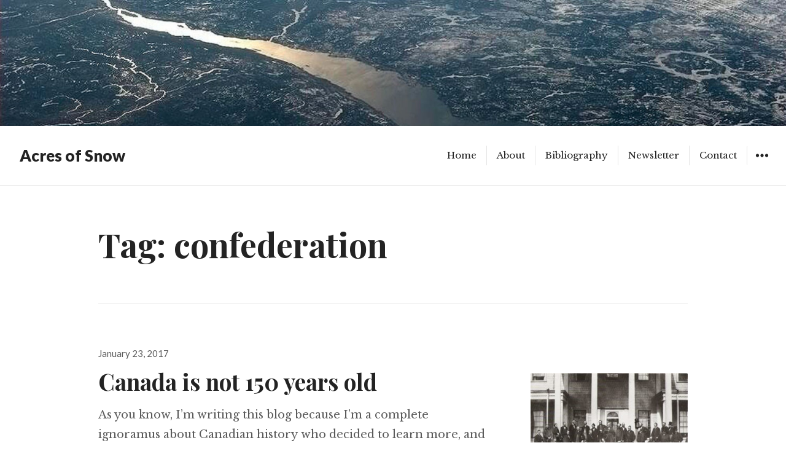

--- FILE ---
content_type: text/html; charset=UTF-8
request_url: https://acresofsnow.ca/tag/confederation/
body_size: 9563
content:
<!DOCTYPE html>
<html lang="en-CA" class="no-js">
<head>
<meta charset="UTF-8">
<meta name="viewport" content="width=device-width, initial-scale=1">
<link rel="profile" href="http://gmpg.org/xfn/11">
<link rel="pingback" href="https://acresofsnow.ca/xmlrpc.php">
<script>(function(html){html.className = html.className.replace(/\bno-js\b/,'js')})(document.documentElement);</script>
<title>Tag: confederation | Acres of Snow</title>

<!-- The SEO Framework by Sybre Waaijer -->
<link rel="canonical" href="https://acresofsnow.ca/tag/confederation/" />
<meta property="og:type" content="website" />
<meta property="og:locale" content="en_GB" />
<meta property="og:site_name" content="Acres of Snow" />
<meta property="og:title" content="Tag: confederation | Acres of Snow" />
<meta property="og:url" content="https://acresofsnow.ca/tag/confederation/" />
<meta property="og:image" content="https://acresofsnow.ca/wp-content/uploads/2016/12/cropped-cropped-Saint-Lawrence-River-1.jpg" />
<meta property="og:image:width" content="2000" />
<meta property="og:image:height" content="320" />
<meta name="twitter:card" content="summary_large_image" />
<meta name="twitter:title" content="Tag: confederation | Acres of Snow" />
<meta name="twitter:image" content="https://acresofsnow.ca/wp-content/uploads/2016/12/cropped-cropped-Saint-Lawrence-River-1.jpg" />
<script type="application/ld+json">{"@context":"https://schema.org","@graph":[{"@type":"WebSite","@id":"https://acresofsnow.ca/#/schema/WebSite","url":"https://acresofsnow.ca/","name":"Acres of Snow","description":"Writing Canadian History","inLanguage":"en-CA","potentialAction":{"@type":"SearchAction","target":{"@type":"EntryPoint","urlTemplate":"https://acresofsnow.ca/search/{search_term_string}/"},"query-input":"required name=search_term_string"},"publisher":{"@type":"Organization","@id":"https://acresofsnow.ca/#/schema/Organization","name":"Acres of Snow","url":"https://acresofsnow.ca/"}},{"@type":"CollectionPage","@id":"https://acresofsnow.ca/tag/confederation/","url":"https://acresofsnow.ca/tag/confederation/","name":"Tag: confederation | Acres of Snow","inLanguage":"en-CA","isPartOf":{"@id":"https://acresofsnow.ca/#/schema/WebSite"}}]}</script>
<!-- / The SEO Framework by Sybre Waaijer | 14.60ms meta | 5.21ms boot -->

<link rel='dns-prefetch' href='//secure.gravatar.com' />
<link rel='dns-prefetch' href='//stats.wp.com' />
<link rel='dns-prefetch' href='//fonts.googleapis.com' />
<link rel='dns-prefetch' href='//v0.wordpress.com' />
<link rel="alternate" type="application/rss+xml" title="Acres of Snow &raquo; Feed" href="https://acresofsnow.ca/feed/" />
<link rel="alternate" type="application/rss+xml" title="Acres of Snow &raquo; Comments Feed" href="https://acresofsnow.ca/comments/feed/" />
<link rel="alternate" type="application/rss+xml" title="Acres of Snow &raquo; confederation Tag Feed" href="https://acresofsnow.ca/tag/confederation/feed/" />
		<!-- This site uses the Google Analytics by MonsterInsights plugin v9.10.1 - Using Analytics tracking - https://www.monsterinsights.com/ -->
		<!-- Note: MonsterInsights is not currently configured on this site. The site owner needs to authenticate with Google Analytics in the MonsterInsights settings panel. -->
					<!-- No tracking code set -->
				<!-- / Google Analytics by MonsterInsights -->
		<style id='wp-img-auto-sizes-contain-inline-css' type='text/css'>
img:is([sizes=auto i],[sizes^="auto," i]){contain-intrinsic-size:3000px 1500px}
/*# sourceURL=wp-img-auto-sizes-contain-inline-css */
</style>
<style id='wp-emoji-styles-inline-css' type='text/css'>

	img.wp-smiley, img.emoji {
		display: inline !important;
		border: none !important;
		box-shadow: none !important;
		height: 1em !important;
		width: 1em !important;
		margin: 0 0.07em !important;
		vertical-align: -0.1em !important;
		background: none !important;
		padding: 0 !important;
	}
/*# sourceURL=wp-emoji-styles-inline-css */
</style>
<style id='wp-block-library-inline-css' type='text/css'>
:root{--wp-block-synced-color:#7a00df;--wp-block-synced-color--rgb:122,0,223;--wp-bound-block-color:var(--wp-block-synced-color);--wp-editor-canvas-background:#ddd;--wp-admin-theme-color:#007cba;--wp-admin-theme-color--rgb:0,124,186;--wp-admin-theme-color-darker-10:#006ba1;--wp-admin-theme-color-darker-10--rgb:0,107,160.5;--wp-admin-theme-color-darker-20:#005a87;--wp-admin-theme-color-darker-20--rgb:0,90,135;--wp-admin-border-width-focus:2px}@media (min-resolution:192dpi){:root{--wp-admin-border-width-focus:1.5px}}.wp-element-button{cursor:pointer}:root .has-very-light-gray-background-color{background-color:#eee}:root .has-very-dark-gray-background-color{background-color:#313131}:root .has-very-light-gray-color{color:#eee}:root .has-very-dark-gray-color{color:#313131}:root .has-vivid-green-cyan-to-vivid-cyan-blue-gradient-background{background:linear-gradient(135deg,#00d084,#0693e3)}:root .has-purple-crush-gradient-background{background:linear-gradient(135deg,#34e2e4,#4721fb 50%,#ab1dfe)}:root .has-hazy-dawn-gradient-background{background:linear-gradient(135deg,#faaca8,#dad0ec)}:root .has-subdued-olive-gradient-background{background:linear-gradient(135deg,#fafae1,#67a671)}:root .has-atomic-cream-gradient-background{background:linear-gradient(135deg,#fdd79a,#004a59)}:root .has-nightshade-gradient-background{background:linear-gradient(135deg,#330968,#31cdcf)}:root .has-midnight-gradient-background{background:linear-gradient(135deg,#020381,#2874fc)}:root{--wp--preset--font-size--normal:16px;--wp--preset--font-size--huge:42px}.has-regular-font-size{font-size:1em}.has-larger-font-size{font-size:2.625em}.has-normal-font-size{font-size:var(--wp--preset--font-size--normal)}.has-huge-font-size{font-size:var(--wp--preset--font-size--huge)}.has-text-align-center{text-align:center}.has-text-align-left{text-align:left}.has-text-align-right{text-align:right}.has-fit-text{white-space:nowrap!important}#end-resizable-editor-section{display:none}.aligncenter{clear:both}.items-justified-left{justify-content:flex-start}.items-justified-center{justify-content:center}.items-justified-right{justify-content:flex-end}.items-justified-space-between{justify-content:space-between}.screen-reader-text{border:0;clip-path:inset(50%);height:1px;margin:-1px;overflow:hidden;padding:0;position:absolute;width:1px;word-wrap:normal!important}.screen-reader-text:focus{background-color:#ddd;clip-path:none;color:#444;display:block;font-size:1em;height:auto;left:5px;line-height:normal;padding:15px 23px 14px;text-decoration:none;top:5px;width:auto;z-index:100000}html :where(.has-border-color){border-style:solid}html :where([style*=border-top-color]){border-top-style:solid}html :where([style*=border-right-color]){border-right-style:solid}html :where([style*=border-bottom-color]){border-bottom-style:solid}html :where([style*=border-left-color]){border-left-style:solid}html :where([style*=border-width]){border-style:solid}html :where([style*=border-top-width]){border-top-style:solid}html :where([style*=border-right-width]){border-right-style:solid}html :where([style*=border-bottom-width]){border-bottom-style:solid}html :where([style*=border-left-width]){border-left-style:solid}html :where(img[class*=wp-image-]){height:auto;max-width:100%}:where(figure){margin:0 0 1em}html :where(.is-position-sticky){--wp-admin--admin-bar--position-offset:var(--wp-admin--admin-bar--height,0px)}@media screen and (max-width:600px){html :where(.is-position-sticky){--wp-admin--admin-bar--position-offset:0px}}

/*# sourceURL=wp-block-library-inline-css */
</style><style id='global-styles-inline-css' type='text/css'>
:root{--wp--preset--aspect-ratio--square: 1;--wp--preset--aspect-ratio--4-3: 4/3;--wp--preset--aspect-ratio--3-4: 3/4;--wp--preset--aspect-ratio--3-2: 3/2;--wp--preset--aspect-ratio--2-3: 2/3;--wp--preset--aspect-ratio--16-9: 16/9;--wp--preset--aspect-ratio--9-16: 9/16;--wp--preset--color--black: #000000;--wp--preset--color--cyan-bluish-gray: #abb8c3;--wp--preset--color--white: #ffffff;--wp--preset--color--pale-pink: #f78da7;--wp--preset--color--vivid-red: #cf2e2e;--wp--preset--color--luminous-vivid-orange: #ff6900;--wp--preset--color--luminous-vivid-amber: #fcb900;--wp--preset--color--light-green-cyan: #7bdcb5;--wp--preset--color--vivid-green-cyan: #00d084;--wp--preset--color--pale-cyan-blue: #8ed1fc;--wp--preset--color--vivid-cyan-blue: #0693e3;--wp--preset--color--vivid-purple: #9b51e0;--wp--preset--gradient--vivid-cyan-blue-to-vivid-purple: linear-gradient(135deg,rgb(6,147,227) 0%,rgb(155,81,224) 100%);--wp--preset--gradient--light-green-cyan-to-vivid-green-cyan: linear-gradient(135deg,rgb(122,220,180) 0%,rgb(0,208,130) 100%);--wp--preset--gradient--luminous-vivid-amber-to-luminous-vivid-orange: linear-gradient(135deg,rgb(252,185,0) 0%,rgb(255,105,0) 100%);--wp--preset--gradient--luminous-vivid-orange-to-vivid-red: linear-gradient(135deg,rgb(255,105,0) 0%,rgb(207,46,46) 100%);--wp--preset--gradient--very-light-gray-to-cyan-bluish-gray: linear-gradient(135deg,rgb(238,238,238) 0%,rgb(169,184,195) 100%);--wp--preset--gradient--cool-to-warm-spectrum: linear-gradient(135deg,rgb(74,234,220) 0%,rgb(151,120,209) 20%,rgb(207,42,186) 40%,rgb(238,44,130) 60%,rgb(251,105,98) 80%,rgb(254,248,76) 100%);--wp--preset--gradient--blush-light-purple: linear-gradient(135deg,rgb(255,206,236) 0%,rgb(152,150,240) 100%);--wp--preset--gradient--blush-bordeaux: linear-gradient(135deg,rgb(254,205,165) 0%,rgb(254,45,45) 50%,rgb(107,0,62) 100%);--wp--preset--gradient--luminous-dusk: linear-gradient(135deg,rgb(255,203,112) 0%,rgb(199,81,192) 50%,rgb(65,88,208) 100%);--wp--preset--gradient--pale-ocean: linear-gradient(135deg,rgb(255,245,203) 0%,rgb(182,227,212) 50%,rgb(51,167,181) 100%);--wp--preset--gradient--electric-grass: linear-gradient(135deg,rgb(202,248,128) 0%,rgb(113,206,126) 100%);--wp--preset--gradient--midnight: linear-gradient(135deg,rgb(2,3,129) 0%,rgb(40,116,252) 100%);--wp--preset--font-size--small: 13px;--wp--preset--font-size--medium: 20px;--wp--preset--font-size--large: 36px;--wp--preset--font-size--x-large: 42px;--wp--preset--spacing--20: 0.44rem;--wp--preset--spacing--30: 0.67rem;--wp--preset--spacing--40: 1rem;--wp--preset--spacing--50: 1.5rem;--wp--preset--spacing--60: 2.25rem;--wp--preset--spacing--70: 3.38rem;--wp--preset--spacing--80: 5.06rem;--wp--preset--shadow--natural: 6px 6px 9px rgba(0, 0, 0, 0.2);--wp--preset--shadow--deep: 12px 12px 50px rgba(0, 0, 0, 0.4);--wp--preset--shadow--sharp: 6px 6px 0px rgba(0, 0, 0, 0.2);--wp--preset--shadow--outlined: 6px 6px 0px -3px rgb(255, 255, 255), 6px 6px rgb(0, 0, 0);--wp--preset--shadow--crisp: 6px 6px 0px rgb(0, 0, 0);}:where(.is-layout-flex){gap: 0.5em;}:where(.is-layout-grid){gap: 0.5em;}body .is-layout-flex{display: flex;}.is-layout-flex{flex-wrap: wrap;align-items: center;}.is-layout-flex > :is(*, div){margin: 0;}body .is-layout-grid{display: grid;}.is-layout-grid > :is(*, div){margin: 0;}:where(.wp-block-columns.is-layout-flex){gap: 2em;}:where(.wp-block-columns.is-layout-grid){gap: 2em;}:where(.wp-block-post-template.is-layout-flex){gap: 1.25em;}:where(.wp-block-post-template.is-layout-grid){gap: 1.25em;}.has-black-color{color: var(--wp--preset--color--black) !important;}.has-cyan-bluish-gray-color{color: var(--wp--preset--color--cyan-bluish-gray) !important;}.has-white-color{color: var(--wp--preset--color--white) !important;}.has-pale-pink-color{color: var(--wp--preset--color--pale-pink) !important;}.has-vivid-red-color{color: var(--wp--preset--color--vivid-red) !important;}.has-luminous-vivid-orange-color{color: var(--wp--preset--color--luminous-vivid-orange) !important;}.has-luminous-vivid-amber-color{color: var(--wp--preset--color--luminous-vivid-amber) !important;}.has-light-green-cyan-color{color: var(--wp--preset--color--light-green-cyan) !important;}.has-vivid-green-cyan-color{color: var(--wp--preset--color--vivid-green-cyan) !important;}.has-pale-cyan-blue-color{color: var(--wp--preset--color--pale-cyan-blue) !important;}.has-vivid-cyan-blue-color{color: var(--wp--preset--color--vivid-cyan-blue) !important;}.has-vivid-purple-color{color: var(--wp--preset--color--vivid-purple) !important;}.has-black-background-color{background-color: var(--wp--preset--color--black) !important;}.has-cyan-bluish-gray-background-color{background-color: var(--wp--preset--color--cyan-bluish-gray) !important;}.has-white-background-color{background-color: var(--wp--preset--color--white) !important;}.has-pale-pink-background-color{background-color: var(--wp--preset--color--pale-pink) !important;}.has-vivid-red-background-color{background-color: var(--wp--preset--color--vivid-red) !important;}.has-luminous-vivid-orange-background-color{background-color: var(--wp--preset--color--luminous-vivid-orange) !important;}.has-luminous-vivid-amber-background-color{background-color: var(--wp--preset--color--luminous-vivid-amber) !important;}.has-light-green-cyan-background-color{background-color: var(--wp--preset--color--light-green-cyan) !important;}.has-vivid-green-cyan-background-color{background-color: var(--wp--preset--color--vivid-green-cyan) !important;}.has-pale-cyan-blue-background-color{background-color: var(--wp--preset--color--pale-cyan-blue) !important;}.has-vivid-cyan-blue-background-color{background-color: var(--wp--preset--color--vivid-cyan-blue) !important;}.has-vivid-purple-background-color{background-color: var(--wp--preset--color--vivid-purple) !important;}.has-black-border-color{border-color: var(--wp--preset--color--black) !important;}.has-cyan-bluish-gray-border-color{border-color: var(--wp--preset--color--cyan-bluish-gray) !important;}.has-white-border-color{border-color: var(--wp--preset--color--white) !important;}.has-pale-pink-border-color{border-color: var(--wp--preset--color--pale-pink) !important;}.has-vivid-red-border-color{border-color: var(--wp--preset--color--vivid-red) !important;}.has-luminous-vivid-orange-border-color{border-color: var(--wp--preset--color--luminous-vivid-orange) !important;}.has-luminous-vivid-amber-border-color{border-color: var(--wp--preset--color--luminous-vivid-amber) !important;}.has-light-green-cyan-border-color{border-color: var(--wp--preset--color--light-green-cyan) !important;}.has-vivid-green-cyan-border-color{border-color: var(--wp--preset--color--vivid-green-cyan) !important;}.has-pale-cyan-blue-border-color{border-color: var(--wp--preset--color--pale-cyan-blue) !important;}.has-vivid-cyan-blue-border-color{border-color: var(--wp--preset--color--vivid-cyan-blue) !important;}.has-vivid-purple-border-color{border-color: var(--wp--preset--color--vivid-purple) !important;}.has-vivid-cyan-blue-to-vivid-purple-gradient-background{background: var(--wp--preset--gradient--vivid-cyan-blue-to-vivid-purple) !important;}.has-light-green-cyan-to-vivid-green-cyan-gradient-background{background: var(--wp--preset--gradient--light-green-cyan-to-vivid-green-cyan) !important;}.has-luminous-vivid-amber-to-luminous-vivid-orange-gradient-background{background: var(--wp--preset--gradient--luminous-vivid-amber-to-luminous-vivid-orange) !important;}.has-luminous-vivid-orange-to-vivid-red-gradient-background{background: var(--wp--preset--gradient--luminous-vivid-orange-to-vivid-red) !important;}.has-very-light-gray-to-cyan-bluish-gray-gradient-background{background: var(--wp--preset--gradient--very-light-gray-to-cyan-bluish-gray) !important;}.has-cool-to-warm-spectrum-gradient-background{background: var(--wp--preset--gradient--cool-to-warm-spectrum) !important;}.has-blush-light-purple-gradient-background{background: var(--wp--preset--gradient--blush-light-purple) !important;}.has-blush-bordeaux-gradient-background{background: var(--wp--preset--gradient--blush-bordeaux) !important;}.has-luminous-dusk-gradient-background{background: var(--wp--preset--gradient--luminous-dusk) !important;}.has-pale-ocean-gradient-background{background: var(--wp--preset--gradient--pale-ocean) !important;}.has-electric-grass-gradient-background{background: var(--wp--preset--gradient--electric-grass) !important;}.has-midnight-gradient-background{background: var(--wp--preset--gradient--midnight) !important;}.has-small-font-size{font-size: var(--wp--preset--font-size--small) !important;}.has-medium-font-size{font-size: var(--wp--preset--font-size--medium) !important;}.has-large-font-size{font-size: var(--wp--preset--font-size--large) !important;}.has-x-large-font-size{font-size: var(--wp--preset--font-size--x-large) !important;}
/*# sourceURL=global-styles-inline-css */
</style>

<style id='classic-theme-styles-inline-css' type='text/css'>
/*! This file is auto-generated */
.wp-block-button__link{color:#fff;background-color:#32373c;border-radius:9999px;box-shadow:none;text-decoration:none;padding:calc(.667em + 2px) calc(1.333em + 2px);font-size:1.125em}.wp-block-file__button{background:#32373c;color:#fff;text-decoration:none}
/*# sourceURL=/wp-includes/css/classic-themes.min.css */
</style>
<link rel='stylesheet' id='aalb_basics_css-css' href='https://acresofsnow.ca/wp-content/plugins/amazon-associates-link-builder/css/aalb_basics.css?ver=1.4.13' type='text/css' media='all' />
<link rel='stylesheet' id='dpsp-frontend-style-css' href='https://acresofsnow.ca/wp-content/plugins/social-pug/assets/css/style-frontend.css?ver=2.2.3' type='text/css' media='all' />
<link rel='stylesheet' id='resonar-fonts-css' href='https://fonts.googleapis.com/css?family=Libre+Baskerville%3A400%2C700%2C400italic%7CLato%3A400%2C700%2C900%2C400italic%2C700italic%2C900italic%7CPlayfair+Display%3A400%2C700%2C400italic%2C700italic%7CInconsolata%3A400&#038;subset=latin%2Clatin-ext' type='text/css' media='all' />
<link rel='stylesheet' id='genericons-css' href='https://acresofsnow.ca/wp-content/plugins/jetpack/_inc/genericons/genericons/genericons.css?ver=3.1' type='text/css' media='all' />
<link rel='stylesheet' id='resonar-style-css' href='https://acresofsnow.ca/wp-content/themes/resonar/style.css?ver=6.9' type='text/css' media='all' />
<link rel='stylesheet' id='recent-posts-widget-with-thumbnails-public-style-css' href='https://acresofsnow.ca/wp-content/plugins/recent-posts-widget-with-thumbnails/public.css?ver=7.1.1' type='text/css' media='all' />
<link rel='stylesheet' id='newsletter-css' href='https://acresofsnow.ca/wp-content/plugins/newsletter/style.css?ver=9.1.0' type='text/css' media='all' />
<script type="text/javascript" src="https://acresofsnow.ca/wp-includes/js/jquery/jquery.min.js?ver=3.7.1" id="jquery-core-js"></script>
<script type="text/javascript" src="https://acresofsnow.ca/wp-includes/js/jquery/jquery-migrate.min.js?ver=3.4.1" id="jquery-migrate-js"></script>
<script type="text/javascript" src="https://acresofsnow.ca/wp-content/plugins/social-pug/assets/js/front-end.js?ver=2.2.3" id="dpsp-frontend-js-js"></script>
<link rel="https://api.w.org/" href="https://acresofsnow.ca/wp-json/" /><link rel="alternate" title="JSON" type="application/json" href="https://acresofsnow.ca/wp-json/wp/v2/tags/15" /><link rel="EditURI" type="application/rsd+xml" title="RSD" href="https://acresofsnow.ca/xmlrpc.php?rsd" />
<style type="text/css" data-source="Social Pug">
				@media screen and ( min-width : 720px ) {
					#dpsp-mobile-sticky.opened { display: none; }
				}
			
					@media screen and ( max-width : 720px ) {
						.dpsp-content-wrapper.dpsp-hide-on-mobile { display: none !important; }
					}
				</style>	<style>img#wpstats{display:none}</style>
			<style type="text/css">
			.site-title a,
		.site-title a:hover,
		.site-title a:focus,
		.site-description {
			color: #232323;
		}
		</style>
		<style type="text/css" id="resonar-custom-background-css">
		</style>
</head>

<body class="archive tag tag-confederation tag-15 wp-theme-resonar custom-menu">
<div id="page" class="hfeed site">
	<a class="skip-link screen-reader-text" href="#content">Skip to content</a>

			<div class="header-image">
			<a href="https://acresofsnow.ca/" rel="home">
				<img src="https://acresofsnow.ca/wp-content/uploads/2016/12/cropped-cropped-Saint-Lawrence-River-1.jpg" width="2000" height="320" alt="Acres of Snow">
			</a>
		</div>
	
	<header id="masthead" class="site-header" role="banner">
		<div class="site-branding">
			<a href="https://acresofsnow.ca/" class="site-logo-link" rel="home" itemprop="url"></a>
							<p class="site-title"><a href="https://acresofsnow.ca/" rel="home">Acres of Snow</a></p>
							<p class="site-description">Writing Canadian History</p>
					</div><!-- .site-branding -->

		<button id="sidebar-toggle" class="sidebar-toggle"></button>

					<nav class="main-navigation" role="navigation">
				<div class="menu-top-menu-container"><ul id="menu-top-menu" class="nav-menu"><li id="menu-item-67" class="menu-item menu-item-type-custom menu-item-object-custom menu-item-67"><a href="/">Home</a></li>
<li id="menu-item-19" class="menu-item menu-item-type-post_type menu-item-object-page menu-item-19"><a href="https://acresofsnow.ca/about/">About</a></li>
<li id="menu-item-66" class="menu-item menu-item-type-post_type menu-item-object-page menu-item-66"><a href="https://acresofsnow.ca/bibliography/">Bibliography</a></li>
<li id="menu-item-70" class="menu-item menu-item-type-post_type menu-item-object-page menu-item-70"><a href="https://acresofsnow.ca/newsletter/">Newsletter</a></li>
<li id="menu-item-21" class="menu-item menu-item-type-post_type menu-item-object-page menu-item-21"><a href="https://acresofsnow.ca/contact/">Contact</a></li>
</ul></div>			</nav><!-- .main-navigation -->
			</header><!-- .site-header -->

	<div id="content" class="site-content">

	<section id="primary" class="content-area">
		<main id="main" class="site-main" role="main">

		
			<header class="page-header">
				<h1 class="page-title">Tag: <span>confederation</span></h1>			</header><!-- .page-header -->

			
<article id="post-89" class="post-89 post type-post status-publish format-standard has-post-thumbnail hentry category-confederation tag-age-of-canada tag-canada150 tag-confederation">
			<a class="post-thumbnail" href="https://acresofsnow.ca/canada-is-not-150-years-old/" aria-hidden="true">
			<img width="256" height="176" src="https://acresofsnow.ca/wp-content/uploads/2017/01/Charlottetown_Conference_Delegates_September_1864.jpeg" class="attachment-post-thumbnail size-post-thumbnail wp-post-image" alt="Canada is not 150 years old" decoding="async" srcset="https://acresofsnow.ca/wp-content/uploads/2017/01/Charlottetown_Conference_Delegates_September_1864.jpeg 1596w, https://acresofsnow.ca/wp-content/uploads/2017/01/Charlottetown_Conference_Delegates_September_1864-300x206.jpeg 300w, https://acresofsnow.ca/wp-content/uploads/2017/01/Charlottetown_Conference_Delegates_September_1864-768x528.jpeg 768w, https://acresofsnow.ca/wp-content/uploads/2017/01/Charlottetown_Conference_Delegates_September_1864-1024x704.jpeg 1024w" sizes="(max-width: 256px) 100vw, 256px" />		</a>
	
			<div class="entry-date">
			<span class="posted-on"><span class="screen-reader-text">Posted on </span><a href="https://acresofsnow.ca/canada-is-not-150-years-old/" rel="bookmark"><time class="entry-date published updated" datetime="2017-01-23T14:20:40-05:00">January 23, 2017</time></a></span>		</div><!-- .entry-date -->
	
	<header class="entry-header"><h2 class="entry-title"><a href="https://acresofsnow.ca/canada-is-not-150-years-old/" rel="bookmark">Canada is not 150 years old</a></h2></header>
	<div class="entry-summary">
	    <p>As you know, I&#8217;m writing this blog because I&#8217;m a complete ignoramus about Canadian history who decided to learn more, and to share what I learn along the way. Keep that in mind when I tell you — begging your indulgence here — that it is not clear to me how old Canada is, or why we &hellip; <a href="https://acresofsnow.ca/canada-is-not-150-years-old/" class="more-link">Continue reading <span class="screen-reader-text">Canada is not 150 years old</span></a></p>
	</div><!-- .entry-summary -->
</article><!-- #post-## -->

		</main><!-- .site-main -->
	</section><!-- .content-area -->

				<div id="sidebar" class="sidebar">
		<div id="sidebar-inner" class="sidebar-inner">

					<nav class="main-navigation" role="navigation">
				<h2 class="menu-heading widget-title">Menu</h2>
				<div class="menu-top-menu-container"><ul id="menu-top-menu-1" class="nav-menu"><li class="menu-item menu-item-type-custom menu-item-object-custom menu-item-67"><a href="/">Home</a></li>
<li class="menu-item menu-item-type-post_type menu-item-object-page menu-item-19"><a href="https://acresofsnow.ca/about/">About</a></li>
<li class="menu-item menu-item-type-post_type menu-item-object-page menu-item-66"><a href="https://acresofsnow.ca/bibliography/">Bibliography</a></li>
<li class="menu-item menu-item-type-post_type menu-item-object-page menu-item-70"><a href="https://acresofsnow.ca/newsletter/">Newsletter</a></li>
<li class="menu-item menu-item-type-post_type menu-item-object-page menu-item-21"><a href="https://acresofsnow.ca/contact/">Contact</a></li>
</ul></div>			</nav><!-- .main-navigation -->
		
					<nav id="social-navigation" class="social-navigation">
				<div class="menu-social-links-menu-container"><ul id="menu-social-links-menu" class="menu"><li id="menu-item-24" class="menu-item menu-item-type-custom menu-item-object-custom menu-item-24"><a href="https://twitter.com/acresofsnow"><span class="screen-reader-text">Twitter</span></a></li>
<li id="menu-item-26" class="menu-item menu-item-type-custom menu-item-object-custom menu-item-26"><a href="mailto:chris@acresofsnow.ca"><span class="screen-reader-text">Email</span></a></li>
</ul></div>			</nav><!-- .social-navigation -->
		
					<div id="secondary" class="widget-area" role="complementary">
				<aside id="newsletterwidget-2" class="widget widget_newsletterwidget"><h2 class="widget-title">Hey let&#8217;s stay in touch, ok?</h2><div class="tnp tnp-subscription tnp-widget">
<form method="post" action="https://acresofsnow.ca/wp-admin/admin-ajax.php?action=tnp&amp;na=s">
<input type="hidden" name="nr" value="widget">
<input type="hidden" name="nlang" value="">
<div class="tnp-field tnp-field-email"><label for="tnp-1">Email</label>
<input class="tnp-email" type="email" name="ne" id="tnp-1" value="" placeholder="" required></div>
<div class="tnp-field tnp-field-button" style="text-align: left"><input class="tnp-submit" type="submit" value="Subscribe" style="">
</div>
</form>
</div>
</aside><aside id="text-6" class="widget widget_text">			<div class="textwidget"><iframe src="https://www.facebook.com/plugins/page.php?href=https%3A%2F%2Fwww.facebook.com%2Facresofsnow%2F&tabs&width=340&height=214&small_header=false&adapt_container_width=true&hide_cover=false&show_facepile=true&appId=285584562172" style="border:none;overflow:hidden" scrolling="no" frameborder="0" allowTransparency="true"></iframe></div>
		</aside><aside id="text-7" class="widget widget_text">			<div class="textwidget"><a href="https://twitter.com/acresofsnow" class="twitter-follow-button" data-size="large" data-show-count="false">Follow @acresofsnow</a><script async src="//platform.twitter.com/widgets.js" charset="utf-8"></script></div>
		</aside><aside id="recent-posts-widget-with-thumbnails-2" class="widget recent-posts-widget-with-thumbnails">
<div id="rpwwt-recent-posts-widget-with-thumbnails-2" class="rpwwt-widget">
<h2 class="widget-title">Fresh snow</h2>
	<ul>
		<li><a href="https://acresofsnow.ca/nations-of-the-kaniatarowanenneh/"><img width="75" height="75" src="https://acresofsnow.ca/wp-content/uploads/2018/04/27361808086_3281e51a55_o-150x150.jpg" class="attachment-75x75 size-75x75 wp-post-image" alt="" decoding="async" loading="lazy" srcset="https://acresofsnow.ca/wp-content/uploads/2018/04/27361808086_3281e51a55_o-150x150.jpg 150w, https://acresofsnow.ca/wp-content/uploads/2018/04/27361808086_3281e51a55_o-256x256.jpg 256w" sizes="auto, (max-width: 75px) 100vw, 75px" /><span class="rpwwt-post-title">Nations of the Kaniatarowanenneh</span></a></li>
		<li><a href="https://acresofsnow.ca/agona/"><img width="75" height="75" src="https://acresofsnow.ca/wp-content/uploads/2018/03/dread-pirate-something-something-150x150.jpeg" class="attachment-75x75 size-75x75 wp-post-image" alt="" decoding="async" loading="lazy" srcset="https://acresofsnow.ca/wp-content/uploads/2018/03/dread-pirate-something-something-150x150.jpeg 150w, https://acresofsnow.ca/wp-content/uploads/2018/03/dread-pirate-something-something-256x256.jpeg 256w" sizes="auto, (max-width: 75px) 100vw, 75px" /><span class="rpwwt-post-title">Agona</span></a></li>
		<li><a href="https://acresofsnow.ca/donnacona/"><img width="75" height="75" src="https://acresofsnow.ca/wp-content/uploads/2018/02/2991530531_b062e8886e_o-150x150.jpg" class="attachment-75x75 size-75x75 wp-post-image" alt="" decoding="async" loading="lazy" srcset="https://acresofsnow.ca/wp-content/uploads/2018/02/2991530531_b062e8886e_o-150x150.jpg 150w, https://acresofsnow.ca/wp-content/uploads/2018/02/2991530531_b062e8886e_o-256x256.jpg 256w" sizes="auto, (max-width: 75px) 100vw, 75px" /><span class="rpwwt-post-title">Donnacona</span></a></li>
		<li><a href="https://acresofsnow.ca/the-arrival-of-humans-in-the-americas/"><img width="75" height="75" src="https://acresofsnow.ca/wp-content/uploads/2018/01/14074766243_47d12c1a9b_k-150x150.jpg" class="attachment-75x75 size-75x75 wp-post-image" alt="" decoding="async" loading="lazy" srcset="https://acresofsnow.ca/wp-content/uploads/2018/01/14074766243_47d12c1a9b_k-150x150.jpg 150w, https://acresofsnow.ca/wp-content/uploads/2018/01/14074766243_47d12c1a9b_k-256x256.jpg 256w" sizes="auto, (max-width: 75px) 100vw, 75px" /><span class="rpwwt-post-title">The arrival of humans in the Americas</span></a></li>
		<li><a href="https://acresofsnow.ca/a-year-of-blogging-historically/"><img width="75" height="75" src="https://acresofsnow.ca/wp-content/uploads/2017/12/IMG_20171229_163813-150x150.jpg" class="attachment-75x75 size-75x75 wp-post-image" alt="" decoding="async" loading="lazy" srcset="https://acresofsnow.ca/wp-content/uploads/2017/12/IMG_20171229_163813-150x150.jpg 150w, https://acresofsnow.ca/wp-content/uploads/2017/12/IMG_20171229_163813-256x256.jpg 256w" sizes="auto, (max-width: 75px) 100vw, 75px" /><span class="rpwwt-post-title">A year of blogging historically</span></a></li>
	</ul>
</div><!-- .rpwwt-widget -->
</aside><aside id="dpsp_top_shared_posts-2" class="widget widget_dpsp_top_shared_posts"><h2 class="widget-title">Most shared:</h2><div class="dpsp-top-shared-post"><a class="dpsp-top-shared-post-thumbnail" href="https://acresofsnow.ca/life-in-wendake-vs-life-in-france/" title="Life in Wendake vs. life in France"><img width="150" height="150" src="https://acresofsnow.ca/wp-content/uploads/2017/12/ON_Midland1_tango7174-150x150.jpg" class="attachment-thumbnail size-thumbnail wp-post-image" alt="" decoding="async" loading="lazy" srcset="https://acresofsnow.ca/wp-content/uploads/2017/12/ON_Midland1_tango7174-150x150.jpg 150w, https://acresofsnow.ca/wp-content/uploads/2017/12/ON_Midland1_tango7174-256x256.jpg 256w" sizes="auto, (max-width: 150px) 100vw, 150px" /></a><a class="dpsp-top-shared-post-title" href="https://acresofsnow.ca/life-in-wendake-vs-life-in-france/" title="Life in Wendake vs. life in France"><h3>Life in Wendake vs. life in France</h3></a></div><div class="dpsp-top-shared-post"><a class="dpsp-top-shared-post-thumbnail" href="https://acresofsnow.ca/a-country-called-wendake/" title="A country called Wendake"><img width="150" height="150" src="https://acresofsnow.ca/wp-content/uploads/2017/12/Sketch-22-38-58-11-30-2017-1-150x150.jpg" class="attachment-thumbnail size-thumbnail wp-post-image" alt="" decoding="async" loading="lazy" srcset="https://acresofsnow.ca/wp-content/uploads/2017/12/Sketch-22-38-58-11-30-2017-1-150x150.jpg 150w, https://acresofsnow.ca/wp-content/uploads/2017/12/Sketch-22-38-58-11-30-2017-1-256x256.jpg 256w" sizes="auto, (max-width: 150px) 100vw, 150px" /></a><a class="dpsp-top-shared-post-title" href="https://acresofsnow.ca/a-country-called-wendake/" title="A country called Wendake"><h3>A country called Wendake</h3></a></div><div class="dpsp-top-shared-post"><a class="dpsp-top-shared-post-thumbnail" href="https://acresofsnow.ca/mothers-and-fathers-brothers-and-sisters/" title="Mothers and fathers, brothers and sisters"><img width="150" height="150" src="https://acresofsnow.ca/wp-content/uploads/2017/11/huron-wendat-1-150x150.jpg" class="attachment-thumbnail size-thumbnail wp-post-image" alt="" decoding="async" loading="lazy" srcset="https://acresofsnow.ca/wp-content/uploads/2017/11/huron-wendat-1-150x150.jpg 150w, https://acresofsnow.ca/wp-content/uploads/2017/11/huron-wendat-1-100x100.jpg 100w" sizes="auto, (max-width: 150px) 100vw, 150px" /></a><a class="dpsp-top-shared-post-title" href="https://acresofsnow.ca/mothers-and-fathers-brothers-and-sisters/" title="Mothers and fathers, brothers and sisters"><h3>Mothers and fathers, brothers and sisters</h3></a></div><div class="dpsp-top-shared-post"><a class="dpsp-top-shared-post-thumbnail" href="https://acresofsnow.ca/canada-is-not-150-years-old/" title="Canada is not 150 years old"><img width="150" height="150" src="https://acresofsnow.ca/wp-content/uploads/2017/01/Charlottetown_Conference_Delegates_September_1864-150x150.jpeg" class="attachment-thumbnail size-thumbnail wp-post-image" alt="" decoding="async" loading="lazy" srcset="https://acresofsnow.ca/wp-content/uploads/2017/01/Charlottetown_Conference_Delegates_September_1864-150x150.jpeg 150w, https://acresofsnow.ca/wp-content/uploads/2017/01/Charlottetown_Conference_Delegates_September_1864-100x100.jpeg 100w" sizes="auto, (max-width: 150px) 100vw, 150px" /></a><a class="dpsp-top-shared-post-title" href="https://acresofsnow.ca/canada-is-not-150-years-old/" title="Canada is not 150 years old"><h3>Canada is not 150 years old</h3></a></div><div class="dpsp-top-shared-post"><a class="dpsp-top-shared-post-thumbnail" href="https://acresofsnow.ca/introduction/" title="Canadian history is world history"></a><a class="dpsp-top-shared-post-title" href="https://acresofsnow.ca/introduction/" title="Canadian history is world history"><h3>Canadian history is world history</h3></a></div></aside><aside id="text-5" class="widget widget_text"><h2 class="widget-title">About This Site</h2>			<div class="textwidget">Acres of Snow is a blog about Canadian History by Chris Tindal.</div>
		</aside>			</div><!-- .widget-area -->
		
		</div>
	</div><!-- .sidebar -->

	</div><!-- .site-content -->

	<footer id="colophon" class="site-footer" role="contentinfo">
		<div class="site-info">
			<a href="http://en-ca.wordpress.org/">Proudly powered by WordPress</a>
			<span class="sep"> | </span>
			Theme: Resonar by <a href="http://wordpress.com/themes/resonar/" rel="designer">WordPress.com</a>.		</div><!-- .site-info -->
	</footer><!-- .site-footer -->
</div><!-- .site -->

<script type="speculationrules">
{"prefetch":[{"source":"document","where":{"and":[{"href_matches":"/*"},{"not":{"href_matches":["/wp-*.php","/wp-admin/*","/wp-content/uploads/*","/wp-content/*","/wp-content/plugins/*","/wp-content/themes/resonar/*","/*\\?(.+)"]}},{"not":{"selector_matches":"a[rel~=\"nofollow\"]"}},{"not":{"selector_matches":".no-prefetch, .no-prefetch a"}}]},"eagerness":"conservative"}]}
</script>
<script type="text/javascript" src="https://acresofsnow.ca/wp-content/themes/resonar/js/skip-link-focus-fix.js?ver=20150302" id="resonar-skip-link-focus-fix-js"></script>
<script type="text/javascript" id="resonar-script-js-extra">
/* <![CDATA[ */
var screenReaderText = {"expand":"\u003Cspan class=\"screen-reader-text\"\u003Eexpand child menu\u003C/span\u003E","collapse":"\u003Cspan class=\"screen-reader-text\"\u003Ecollapse child menu\u003C/span\u003E"};
var toggleButtonText = {"menu":"Menu","widgets":"Widgets","both":"Menu & Widgets"};
//# sourceURL=resonar-script-js-extra
/* ]]> */
</script>
<script type="text/javascript" src="https://acresofsnow.ca/wp-content/themes/resonar/js/functions.js?ver=20150302" id="resonar-script-js"></script>
<script type="text/javascript" id="newsletter-js-extra">
/* <![CDATA[ */
var newsletter_data = {"action_url":"https://acresofsnow.ca/wp-admin/admin-ajax.php"};
//# sourceURL=newsletter-js-extra
/* ]]> */
</script>
<script type="text/javascript" src="https://acresofsnow.ca/wp-content/plugins/newsletter/main.js?ver=9.1.0" id="newsletter-js"></script>
<script type="text/javascript" id="jetpack-stats-js-before">
/* <![CDATA[ */
_stq = window._stq || [];
_stq.push([ "view", JSON.parse("{\"v\":\"ext\",\"blog\":\"122086284\",\"post\":\"0\",\"tz\":\"-5\",\"srv\":\"acresofsnow.ca\",\"arch_tag\":\"confederation\",\"arch_results\":\"1\",\"j\":\"1:15.3.1\"}") ]);
_stq.push([ "clickTrackerInit", "122086284", "0" ]);
//# sourceURL=jetpack-stats-js-before
/* ]]> */
</script>
<script type="text/javascript" src="https://stats.wp.com/e-202604.js" id="jetpack-stats-js" defer="defer" data-wp-strategy="defer"></script>
<script id="wp-emoji-settings" type="application/json">
{"baseUrl":"https://s.w.org/images/core/emoji/17.0.2/72x72/","ext":".png","svgUrl":"https://s.w.org/images/core/emoji/17.0.2/svg/","svgExt":".svg","source":{"concatemoji":"https://acresofsnow.ca/wp-includes/js/wp-emoji-release.min.js?ver=6.9"}}
</script>
<script type="module">
/* <![CDATA[ */
/*! This file is auto-generated */
const a=JSON.parse(document.getElementById("wp-emoji-settings").textContent),o=(window._wpemojiSettings=a,"wpEmojiSettingsSupports"),s=["flag","emoji"];function i(e){try{var t={supportTests:e,timestamp:(new Date).valueOf()};sessionStorage.setItem(o,JSON.stringify(t))}catch(e){}}function c(e,t,n){e.clearRect(0,0,e.canvas.width,e.canvas.height),e.fillText(t,0,0);t=new Uint32Array(e.getImageData(0,0,e.canvas.width,e.canvas.height).data);e.clearRect(0,0,e.canvas.width,e.canvas.height),e.fillText(n,0,0);const a=new Uint32Array(e.getImageData(0,0,e.canvas.width,e.canvas.height).data);return t.every((e,t)=>e===a[t])}function p(e,t){e.clearRect(0,0,e.canvas.width,e.canvas.height),e.fillText(t,0,0);var n=e.getImageData(16,16,1,1);for(let e=0;e<n.data.length;e++)if(0!==n.data[e])return!1;return!0}function u(e,t,n,a){switch(t){case"flag":return n(e,"\ud83c\udff3\ufe0f\u200d\u26a7\ufe0f","\ud83c\udff3\ufe0f\u200b\u26a7\ufe0f")?!1:!n(e,"\ud83c\udde8\ud83c\uddf6","\ud83c\udde8\u200b\ud83c\uddf6")&&!n(e,"\ud83c\udff4\udb40\udc67\udb40\udc62\udb40\udc65\udb40\udc6e\udb40\udc67\udb40\udc7f","\ud83c\udff4\u200b\udb40\udc67\u200b\udb40\udc62\u200b\udb40\udc65\u200b\udb40\udc6e\u200b\udb40\udc67\u200b\udb40\udc7f");case"emoji":return!a(e,"\ud83e\u1fac8")}return!1}function f(e,t,n,a){let r;const o=(r="undefined"!=typeof WorkerGlobalScope&&self instanceof WorkerGlobalScope?new OffscreenCanvas(300,150):document.createElement("canvas")).getContext("2d",{willReadFrequently:!0}),s=(o.textBaseline="top",o.font="600 32px Arial",{});return e.forEach(e=>{s[e]=t(o,e,n,a)}),s}function r(e){var t=document.createElement("script");t.src=e,t.defer=!0,document.head.appendChild(t)}a.supports={everything:!0,everythingExceptFlag:!0},new Promise(t=>{let n=function(){try{var e=JSON.parse(sessionStorage.getItem(o));if("object"==typeof e&&"number"==typeof e.timestamp&&(new Date).valueOf()<e.timestamp+604800&&"object"==typeof e.supportTests)return e.supportTests}catch(e){}return null}();if(!n){if("undefined"!=typeof Worker&&"undefined"!=typeof OffscreenCanvas&&"undefined"!=typeof URL&&URL.createObjectURL&&"undefined"!=typeof Blob)try{var e="postMessage("+f.toString()+"("+[JSON.stringify(s),u.toString(),c.toString(),p.toString()].join(",")+"));",a=new Blob([e],{type:"text/javascript"});const r=new Worker(URL.createObjectURL(a),{name:"wpTestEmojiSupports"});return void(r.onmessage=e=>{i(n=e.data),r.terminate(),t(n)})}catch(e){}i(n=f(s,u,c,p))}t(n)}).then(e=>{for(const n in e)a.supports[n]=e[n],a.supports.everything=a.supports.everything&&a.supports[n],"flag"!==n&&(a.supports.everythingExceptFlag=a.supports.everythingExceptFlag&&a.supports[n]);var t;a.supports.everythingExceptFlag=a.supports.everythingExceptFlag&&!a.supports.flag,a.supports.everything||((t=a.source||{}).concatemoji?r(t.concatemoji):t.wpemoji&&t.twemoji&&(r(t.twemoji),r(t.wpemoji)))});
//# sourceURL=https://acresofsnow.ca/wp-includes/js/wp-emoji-loader.min.js
/* ]]> */
</script>
</body>
</html>


--- FILE ---
content_type: text/css
request_url: https://acresofsnow.ca/wp-content/plugins/social-pug/assets/css/style-frontend.css?ver=2.2.3
body_size: 6634
content:
/*****************************************/
/* General: Fonts
/*****************************************/
@font-face {
	font-family: 'Social Pug';
	src:url('../fonts/socialpug.eot?gd6mr8');
	src:url('../fonts/socialpug.eot?#iefix') format('embedded-opentype'),
		url('../fonts/socialpug.woff') format('woff'),
		url('../fonts/socialpug.ttf') format('truetype'),
		url('../fonts/socialpug.svg#socialpug') format('svg');
	font-weight: normal;
	font-style: normal;
}


/*****************************************/
/* General: Icons
/*****************************************/
.dpsp-icon-total-share:before,
.dpsp-network-btn .dpsp-network-icon:before,
.dpsp-network-btn .dpsp-network-icon:after {
	font-family: "Social Pug";
	font-style: normal;
	font-weight: normal;

	display: block;
	text-decoration: inherit;
	text-align: center;
	font-variant: normal;
	text-transform: none;

	position: absolute;
	top: 50%;
	left: 50%;
	margin-top: -10px;
	margin-left: -10px;
	width: 20px;
	height: 20px;
	vertical-align: middle;
	line-height: 20px;
}

.dpsp-network-btn .dpsp-network-icon:after {
	margin-left: -20px;
	opacity: 0;
}

.dpsp-icon-total-share:before { content: '\e883'; }

.dpsp-facebook 	  .dpsp-network-icon:before,
.dpsp-facebook 	  .dpsp-network-icon:after { content: '\e800'; }
.dpsp-twitter 	  .dpsp-network-icon:before,
.dpsp-twitter 	  .dpsp-network-icon:after { content: '\e801'; }
.dpsp-google-plus .dpsp-network-icon:before,
.dpsp-google-plus .dpsp-network-icon:after { content: '\e802'; }
.dpsp-pinterest   .dpsp-network-icon:before,
.dpsp-pinterest   .dpsp-network-icon:after { content: '\e803'; }
.dpsp-linkedin 	  .dpsp-network-icon:before,
.dpsp-linkedin 	  .dpsp-network-icon:after { content: '\e804'; }
.dpsp-stumbleupon .dpsp-network-icon:before,
.dpsp-stumbleupon .dpsp-network-icon:after { content: '\e805'; }
.dpsp-reddit 	  .dpsp-network-icon:before,
.dpsp-reddit 	  .dpsp-network-icon:after { content: '\e806'; }
.dpsp-vkontakte   .dpsp-network-icon:before,
.dpsp-vkontakte   .dpsp-network-icon:after { content: '\e807'; }
.dpsp-whatsapp 	  .dpsp-network-icon:before,
.dpsp-whatsapp 	  .dpsp-network-icon:after { content: '\e808'; }
.dpsp-instagram   .dpsp-network-icon:before,
.dpsp-instagram   .dpsp-network-icon:after { content: '\e809'; }
.dpsp-youtube 	  .dpsp-network-icon:before,
.dpsp-youtube 	  .dpsp-network-icon:after { content: '\e810'; }
.dpsp-vimeo 	  .dpsp-network-icon:before,
.dpsp-vimeo 	  .dpsp-network-icon:after { content: '\e811'; }
.dpsp-soundcloud  .dpsp-network-icon:before,
.dpsp-soundcloud  .dpsp-network-icon:after { content: '\e812'; }
.dpsp-twitch 	  .dpsp-network-icon:before,
.dpsp-twitch 	  .dpsp-network-icon:after { content: '\e813'; }
.dpsp-behance 	  .dpsp-network-icon:before,
.dpsp-behance 	  .dpsp-network-icon:after { content: '\e814'; }
.dpsp-yummly 	  .dpsp-network-icon:before,
.dpsp-yummly 	  .dpsp-network-icon:after { content: '\e815'; }
.dpsp-email 	  .dpsp-network-icon:before,
.dpsp-email 	  .dpsp-network-icon:after { content: '\e816'; }
.dpsp-print		  .dpsp-network-icon:before,
.dpsp-print		  .dpsp-network-icon:after { content: '\e817'; }
.dpsp-pocket	  .dpsp-network-icon:before,
.dpsp-pocket	  .dpsp-network-icon:after { content: '\e819'; }
.dpsp-buffer	  .dpsp-network-icon:before,
.dpsp-buffer	  .dpsp-network-icon:after { content: '\e820'; }
.dpsp-tumblr	  .dpsp-network-icon:before,
.dpsp-tumblr	  .dpsp-network-icon:after { content: '\e821'; }
.dpsp-github	  .dpsp-network-icon:before,
.dpsp-github	  .dpsp-network-icon:after { content: '\e822'; }
.dpsp-xing		  .dpsp-network-icon:before,
.dpsp-xing		  .dpsp-network-icon:after { content: '\e823'; }
.dpsp-flipboard   .dpsp-network-icon:before,
.dpsp-flipboard   .dpsp-network-icon:after { content: '\e824'; }
.dpsp-telegram	  .dpsp-network-icon:before
.dpsp-telegram	  .dpsp-network-icon:after { content: '\e825'; }

/* Button animations */
.dpsp-networks-btns-wrapper.dpsp-has-button-icon-animation .dpsp-network-btn:hover .dpsp-network-icon:before,
.dpsp-networks-btns-wrapper.dpsp-has-button-icon-animation .dpsp-network-btn:hover .dpsp-network-icon:after {
	transition: all 0.25s ease-in-out;
}

.dpsp-networks-btns-wrapper.dpsp-has-button-icon-animation .dpsp-network-btn:hover .dpsp-network-icon:before {
	margin-left: 5px;
	opacity: 0;
}

.dpsp-networks-btns-wrapper.dpsp-has-button-icon-animation .dpsp-network-btn:hover .dpsp-network-icon:after {
	margin-left: -10px;
	opacity: 1;
}

/*****************************************/
/* Floating Sidebar Buttons
/*****************************************/
#dpsp-floating-sidebar {
	position: fixed;
	top: 30%;
	z-index: 9998;
}

#dpsp-floating-sidebar.dpsp-position-left {
	left: 0;
}

#dpsp-floating-sidebar.dpsp-position-right {
	right: 0;
}

.dpsp-networks-btns-wrapper.dpsp-networks-btns-sidebar li {
	float: none;
	margin-left: 0;
}

.dpsp-networks-btns-wrapper.dpsp-networks-btns-sidebar .dpsp-network-btn {
	padding: 0;
	width: 40px;
}

.dpsp-networks-btns-wrapper.dpsp-networks-btns-sidebar .dpsp-network-btn .dpsp-network-icon {
	border-color: transparent !important;
	background: transparent !important;
}

.dpsp-networks-btns-wrapper.dpsp-networks-btns-sidebar .dpsp-network-btn.dpsp-has-count .dpsp-network-icon {
	height: 22px;
	line-height: 22px;
}

/* Sidebar animations */
#dpsp-floating-sidebar.dpsp-no-animation {
	display: none;
}
#dpsp-floating-sidebar.dpsp-no-animation.opened {
	display: block;
}

/* Animation 1 */
#dpsp-floating-sidebar.dpsp-animation-1 {
	opacity: 0;
	transition: opacity 0.2s ease-in-out;
}
#dpsp-floating-sidebar.dpsp-animation-1.opened {
	opacity: 1;
}

/* Animation 2 */
#dpsp-floating-sidebar.dpsp-position-left.dpsp-animation-2,
#dpsp-floating-sidebar.dpsp-position-left.dpsp-shape-circle.dpsp-animation-2 {
	left: -60px;
	transition: left 0.2s ease-in-out;
}
#dpsp-floating-sidebar.dpsp-position-left.dpsp-animation-2.opened {
	left: 0;
}
#dpsp-floating-sidebar.dpsp-position-left.dpsp-shape-circle.dpsp-animation-2.opened {
	left: 12px;
}

#dpsp-floating-sidebar.dpsp-position-right.dpsp-animation-2,
#dpsp-floating-sidebar.dpsp-position-right.dpsp-shape-circle.dpsp-animation-2 {
	right: -60px;
	transition: right 0.2s ease-in-out;
}
#dpsp-floating-sidebar.dpsp-position-right.dpsp-animation-2.opened {
	right: 0;
}
#dpsp-floating-sidebar.dpsp-position-right.dpsp-shape-circle.dpsp-animation-2.opened {
	right: 10px;
}

/*
#dpsp-floating-sidebar.dpsp-animation-3 .dpsp-networks-btns-wrapper li {
	position: relative;
	left: -60px;
	transition: left 0.2s ease-in-out;
}

#dpsp-floating-sidebar.dpsp-animation-3 .dpsp-networks-btns-wrapper li:nth-child(1) {
	transition-delay: 0.1s;
}
#dpsp-floating-sidebar.dpsp-animation-3 .dpsp-networks-btns-wrapper li:nth-child(2) {
	transition-delay: 0.2s;
}
#dpsp-floating-sidebar.dpsp-animation-3 .dpsp-networks-btns-wrapper li:nth-child(3) {
	transition-delay: 0.3s;
}
#dpsp-floating-sidebar.dpsp-animation-3 .dpsp-networks-btns-wrapper li:nth-child(4) {
	transition-delay: 0.4s;
}

#dpsp-floating-sidebar.dpsp-animation-3.opened .dpsp-networks-btns-wrapper li {
	left: 0;
}
*/

/* Sidebar buttons option - rounded */
.dpsp-shape-rounded .dpsp-networks-btns-sidebar .dpsp-network-btn,
.dpsp-shape-rounded .dpsp-networks-btns-sidebar .dpsp-network-btn .dpsp-network-icon {
	border-radius: 0;
}

.dpsp-position-left.dpsp-shape-rounded .dpsp-networks-btns-sidebar .dpsp-network-btn.dpsp-first,
.dpsp-position-left.dpsp-shape-rounded .dpsp-networks-btns-sidebar .dpsp-network-btn.dpsp-first .dpsp-network-icon {
	-webkit-border-top-right-radius: 5px;
	-moz-border-radius-topright: 5px;
	border-top-right-radius: 5px;
}

.dpsp-position-left.dpsp-shape-rounded .dpsp-networks-btns-sidebar .dpsp-network-btn.dpsp-last,
.dpsp-position-left.dpsp-shape-rounded .dpsp-networks-btns-sidebar .dpsp-network-btn.dpsp-last .dpsp-network-icon {
	-webkit-border-bottom-right-radius: 5px;
	-moz-border-radius-bottomright: 5px;
	border-bottom-right-radius: 5px;
}

.dpsp-position-left.dpsp-shape-rounded.dpsp-bottom-spacing .dpsp-networks-btns-sidebar .dpsp-network-btn,
.dpsp-position-left.dpsp-shape-rounded.dpsp-bottom-spacing .dpsp-networks-btns-sidebar .dpsp-network-btn .dpsp-network-icon {
	-webkit-border-top-right-radius: 5px;
	-moz-border-radius-topright: 5px;
	border-top-right-radius: 5px;
	-webkit-border-bottom-right-radius: 5px;
	-moz-border-radius-bottomright: 5px;
	border-bottom-right-radius: 5px;
}


.dpsp-position-right.dpsp-shape-rounded .dpsp-networks-btns-sidebar .dpsp-network-btn.dpsp-first,
.dpsp-position-right.dpsp-shape-rounded .dpsp-networks-btns-sidebar .dpsp-network-btn.dpsp-first .dpsp-network-icon {
	-webkit-border-top-left-radius: 5px;
	-moz-border-radius-topleft: 5px;
	border-top-left-radius: 5px;
}

.dpsp-position-right.dpsp-shape-rounded .dpsp-networks-btns-sidebar .dpsp-network-btn.dpsp-last,
.dpsp-position-right.dpsp-shape-rounded .dpsp-networks-btns-sidebar .dpsp-network-btn.dpsp-last .dpsp-network-icon {
	-webkit-border-bottom-left-radius: 5px;
	-moz-border-radius-bottomleft: 5px;
	border-bottom-left-radius: 5px;
}

.dpsp-position-right.dpsp-shape-rounded.dpsp-bottom-spacing .dpsp-networks-btns-sidebar .dpsp-network-btn,
.dpsp-position-right.dpsp-shape-rounded.dpsp-bottom-spacing .dpsp-networks-btns-sidebar .dpsp-network-btn .dpsp-network-icon {
	-webkit-border-top-left-radius: 5px;
	-moz-border-radius-topleft: 5px;
	border-top-left-radius: 5px;
	-webkit-border-bottom-left-radius: 5px;
	-moz-border-radius-bottomleft: 5px;
	border-bottom-left-radius: 5px;
}

.dpsp-shape-rounded.dpsp-has-spacing .dpsp-networks-btns-sidebar .dpsp-network-btn .dpsp-network-icon {
	border-radius: 5px;
}

/* Sidebar buttons option - circle */
#dpsp-floating-sidebar.dpsp-position-left.dpsp-shape-circle {
	left: 12px;
}

#dpsp-floating-sidebar.dpsp-position-right.dpsp-shape-circle {
	right: 10px;
}

/* Sidebar buttons bottom spacing */
.dpsp-bottom-spacing .dpsp-networks-btns-sidebar .dpsp-network-btn {
	margin-bottom: 6px;
}

.dpsp-shape-rounded.dpsp-bottom-spacing .dpsp-networks-btns-sidebar .dpsp-network-btn {
	-webkit-border-top-right-radius: 5px;
	-moz-border-radius-topright: 5px;
	border-top-right-radius: 5px;

	-webkit-border-bottom-right-radius: 5px;
	-moz-border-radius-bottomright: 5px;
	border-bottom-right-radius: 5px;
}

/*
 * Sidebar buttons style 2
 */
#dpsp-floating-sidebar.dpsp-style-2 .dpsp-network-btn .dpsp-network-icon {
	background: none;
}


/*****************************************/
/* Content Buttons
/*****************************************/
#dpsp-content-top { margin-bottom: 1.2em; }
#dpsp-content-bottom { margin-top: 1.2em; }

.dpsp-share-text { font-weight: bold; margin-bottom: 10px; }

/*****************************************/
/* Shortcode Buttons
/*****************************************/
.dpsp-shortcode-wrapper { margin-bottom: 1.2em; }


/*****************************************/
/* Mobile Sticky Buttons
/*****************************************/
#dpsp-mobile-sticky { position: fixed; z-index: 1000; bottom: 0; left: 0; width: 100%; }

#dpsp-mobile-sticky .dpsp-networks-btns-wrapper li { margin-bottom: 0; }

#dpsp-mobile-sticky .dpsp-network-btn {
	padding-left: 0;
	padding-right: 0;
	text-align: center;
	height: 44px;
	max-height: 44px;
	line-height: 40px;
}

#dpsp-mobile-sticky .dpsp-network-btn .dpsp-network-icon { 
	position: relative;
	left: auto;
	display: inline-block;
	float: none;
	font-size: 18px;
	line-height: 40px;
}

#dpsp-mobile-sticky .dpsp-networks-btns-wrapper.dpsp-networks-btns-mobile .dpsp-network-btn.dpsp-has-count .dpsp-network-icon {
	position: absolute;
	display: block;
	width: 100%;
	height: 26px;
	line-height: 26px;
}

/* No animation */
#dpsp-mobile-sticky.dpsp-no-animation {
	visibility: hidden;
}
#dpsp-mobile-sticky.dpsp-no-animation.opened {
	visibility: visible;
}

/* Animation 1 */
#dpsp-mobile-sticky.dpsp-animation-1 {
	visibility: hidden;
	opacity: 0;
	transition: opacity 0.2s ease-in-out;
}
#dpsp-mobile-sticky.dpsp-animation-1.opened {
	visibility: visible;
	opacity: 1;
}

/* Animation 2 */
#dpsp-mobile-sticky.dpsp-animation-2 {
	visibility: hidden;
	bottom: -88px;
	transition: bottom 0.3s ease-in-out;
}
#dpsp-mobile-sticky.dpsp-animation-2.opened {
	visibility: visible;
	bottom: 0px;
}


/**************************************************/
/* General button styling, for content and other
/**************************************************/
.dpsp-networks-btns-wrapper {
	list-style: none !important;
	padding: 0 !important;
	margin: 0 !important;
}

.dpsp-networks-btns-wrapper:after {
	content: '';
	display: block;
	height: 0;
	clear: both;
}

.dpsp-networks-btns-wrapper li {
	float: left;
	overflow: hidden;

	-moz-transition: all 0.15s ease-in; 
	-webkit-transition: all 0.15s ease-in; 
	-o-transition: all 0.15s ease-in;
	transition: all 0.15s ease-in;

	margin-top: 0 !important;
	padding: 0 !important;
	border: 0 !important;
}

.dpsp-networks-btns-wrapper li:first-child {
	margin-left: 0 !important;
}

/*
 * Share button
 */
.dpsp-networks-btns-wrapper .dpsp-network-btn {
	position: relative;

	display: block;
	text-decoration: none !important;
	text-transform: unset !important;
	height: 40px;
	min-width: 40px;

	font-family: 'Arial';
	font-weight: bold;
	font-size: 14px;
	line-height: 36px;
	vertical-align: middle;

	padding: 0 10px 0 48px;
	border: 2px solid;
	max-height: 40px;

	width: 100%;
	-moz-box-sizing: border-box;
	box-sizing: border-box;

	-moz-transition: all 0.15s ease-in;
	-webkit-transition: all 0.15s ease-in;
	-o-transition: all 0.15s ease-in;
	transition: all 0.15s ease-in;

	box-shadow: none;

	cursor: pointer;
}

.dpsp-networks-btns-wrapper .dpsp-network-btn:hover {
	border: 2px solid;
	box-shadow: none;
}

.dpsp-networks-btns-wrapper .dpsp-network-btn:focus {
	border: 2px solid;
	box-shadow: none;
}

.dpsp-networks-btns-wrapper .dpsp-network-btn:after {
	content: '';
	display: block;
	height: 0;
	clear: both;
}


/*
 * Button icon
 */
.dpsp-networks-btns-wrapper .dpsp-network-btn .dpsp-network-icon {
	position: absolute;
	top: -2px;
	left: -2px;
	bottom: -2px;
	float: left;
	display: block;
	font-size: 14px;
	line-height: 36px;
	width: 40px;
	text-align: center;
	vertical-align: middle;
	border: 2px solid;

	-moz-box-sizing: border-box;
	box-sizing: border-box;

	-moz-transition: all 0.15s ease-in; 
	-webkit-transition: all 0.15s ease-in; 
	-o-transition: all 0.15s ease-in;
	transition: all 0.15s ease-in;
}


/*
 * Buttons with no labels
 */
.dpsp-networks-btns-wrapper .dpsp-network-btn.dpsp-no-label {
	padding: 0 18px;
}

.dpsp-networks-btns-wrapper.dpsp-column-auto .dpsp-network-btn.dpsp-no-label {
	padding-left: 0 !important;
}

.dpsp-button-style-1 .dpsp-networks-btns-wrapper .dpsp-network-btn.dpsp-no-label .dpsp-network-icon,
.dpsp-button-style-2 .dpsp-networks-btns-wrapper .dpsp-network-btn.dpsp-no-label .dpsp-network-icon,
.dpsp-button-style-3 .dpsp-networks-btns-wrapper .dpsp-network-btn.dpsp-no-label .dpsp-network-icon,
.dpsp-button-style-4 .dpsp-networks-btns-wrapper .dpsp-network-btn.dpsp-no-label .dpsp-network-icon,
.dpsp-button-style-5 .dpsp-networks-btns-wrapper .dpsp-network-btn.dpsp-no-label .dpsp-network-icon {
	width: auto;
	right: -2px;
}


/*
 * Button label
 */
.dpsp-has-buttons-count .dpsp-networks-btns-wrapper .dpsp-network-label {
	margin-right: 10px;
}

.dpsp-networks-btns-wrapper .dpsp-network-btn .dpsp-network-count {
	font-size: 13px;
	font-weight: normal;
}

.dpsp-networks-btns-wrapper.dpsp-networks-btns-sidebar .dpsp-network-btn .dpsp-network-count,
.dpsp-networks-btns-wrapper.dpsp-networks-btns-mobile .dpsp-network-btn .dpsp-network-count {
	position: absolute;
	bottom: 0;
	left: 0;
	width: 100%;
	margin-left: 0;
	font-size: 11px;
	text-align: center;
	height: 20px;
	line-height: 20px;
}

.dpsp-networks-btns-wrapper .dpsp-network-btn.dpsp-no-label .dpsp-network-label-wrapper {
	display: none;
}


/*
 * Buttons columns
 */
.dpsp-networks-btns-wrapper.dpsp-column-1 li { width: 100%; }
.dpsp-has-spacing .dpsp-networks-btns-wrapper.dpsp-column-1 li { margin-right: 0; }

.dpsp-networks-btns-wrapper.dpsp-column-2 li { width: 50%; }
.dpsp-has-spacing .dpsp-networks-btns-wrapper.dpsp-column-2 li { width: 49%; }
.dpsp-networks-btns-wrapper.dpsp-column-2 li:nth-child(2n) { margin-right: 0; }

.dpsp-networks-btns-wrapper.dpsp-column-3 li { width: 33.3333%; }
.dpsp-has-spacing .dpsp-networks-btns-wrapper.dpsp-column-3 li { width: 32%; }
.dpsp-networks-btns-wrapper.dpsp-column-3 li:nth-child(3n) { margin-right: 0; }

.dpsp-networks-btns-wrapper.dpsp-column-4 li { width: 25%; }
.dpsp-has-spacing .dpsp-networks-btns-wrapper.dpsp-column-4 li { width: 23.5%; }
.dpsp-networks-btns-wrapper.dpsp-column-4 li:nth-child(4n) { margin-right: 0; }

.dpsp-networks-btns-wrapper.dpsp-column-5 li { width: 20%; }
.dpsp-has-spacing .dpsp-networks-btns-wrapper.dpsp-column-5 li { width: 18.4%; }
.dpsp-networks-btns-wrapper.dpsp-column-5 li:nth-child(5n) { margin-right: 0; }

.dpsp-networks-btns-wrapper.dpsp-column-6 li { width: 16.6666%; }
.dpsp-has-spacing .dpsp-networks-btns-wrapper.dpsp-column-6 li { width: 15%; }
.dpsp-networks-btns-wrapper.dpsp-column-6 li:nth-child(6n) { margin-right: 0; }

.dpsp-networks-btns-wrapper.dpsp-column-7 li { width: 14.285%; }
.dpsp-has-spacing .dpsp-networks-btns-wrapper.dpsp-column-7 li { width: 13%; }
.dpsp-networks-btns-wrapper.dpsp-column-7 li:nth-child(6n) { margin-right: 0; }

.dpsp-column-2.dpsp-networks-btns-wrapper .dpsp-network-btn,
.dpsp-column-3.dpsp-networks-btns-wrapper .dpsp-network-btn,
.dpsp-column-4.dpsp-networks-btns-wrapper .dpsp-network-btn,
.dpsp-column-5.dpsp-networks-btns-wrapper .dpsp-network-btn,
.dpsp-column-6.dpsp-networks-btns-wrapper .dpsp-network-btn, { padding-right: 10px; }

/*
 * Buttons width no labels
 */
.dpsp-no-labels .dpsp-networks-btns-wrapper .dpsp-network-btn { padding: 0 !important; text-align: center; }


/* 
 * Buttons colors 
 */
 /* Facebook */
.dpsp-networks-btns-wrapper .dpsp-network-btn.dpsp-facebook .dpsp-network-icon,
.dpsp-networks-btns-wrapper .dpsp-network-btn.dpsp-facebook {
	border-color: #3a579a;
	background: #3a579a;
	color: #3a579a;
}
.dpsp-networks-btns-wrapper .dpsp-network-btn.dpsp-facebook:hover .dpsp-network-icon,
.dpsp-networks-btns-wrapper .dpsp-network-btn.dpsp-facebook:hover {
	border-color: #334d87;
	background: #334d87;
	color: #334d87;
}

/* Twitter */
.dpsp-networks-btns-wrapper .dpsp-network-btn.dpsp-twitter .dpsp-network-icon,
.dpsp-networks-btns-wrapper .dpsp-network-btn.dpsp-twitter {
	border-color: #00abf0;
	background: #00abf0;
	color: #00abf0;
}
.dpsp-networks-btns-wrapper .dpsp-network-btn.dpsp-twitter:hover .dpsp-network-icon,
.dpsp-networks-btns-wrapper .dpsp-network-btn.dpsp-twitter:hover {
	border-color: #0099d7;
	background: #0099d7;
	color: #0099d7;
}


/* Google+ */
.dpsp-networks-btns-wrapper .dpsp-network-btn.dpsp-google-plus .dpsp-network-icon,
.dpsp-networks-btns-wrapper .dpsp-network-btn.dpsp-google-plus {
	border-color: #df4a32;
	background: #df4a32;
	color: #df4a32;
}
.dpsp-networks-btns-wrapper .dpsp-network-btn.dpsp-google-plus:hover .dpsp-network-icon,
.dpsp-networks-btns-wrapper .dpsp-network-btn.dpsp-google-plus:hover {
	border-color: #d63a21;
	background: #d63a21;
	color: #d63a21;
}


/* Pinterest */
.dpsp-networks-btns-wrapper .dpsp-network-btn.dpsp-pinterest .dpsp-network-icon,
.dpsp-networks-btns-wrapper .dpsp-network-btn.dpsp-pinterest {
	border-color: #c92228;
	background: #c92228;
	color: #c92228;
}
.dpsp-networks-btns-wrapper .dpsp-network-btn.dpsp-pinterest:hover .dpsp-network-icon,
.dpsp-networks-btns-wrapper .dpsp-network-btn.dpsp-pinterest:hover {
	border-color: #b31e24;
	background: #b31e24;
	color: #b31e24;
}

/* LinkedIn */
.dpsp-networks-btns-wrapper .dpsp-network-btn.dpsp-linkedin .dpsp-network-icon,
.dpsp-networks-btns-wrapper .dpsp-network-btn.dpsp-linkedin {
	border-color: #0077b5;
	background: #0077b5;
	color: #0077b5;
}
.dpsp-networks-btns-wrapper .dpsp-network-btn.dpsp-linkedin:hover .dpsp-network-icon,
.dpsp-networks-btns-wrapper .dpsp-network-btn.dpsp-linkedin:hover {
	border-color: #00669c;
	background: #00669c;
	color: #00669c;
}


/* Stumble Upon */
.dpsp-networks-btns-wrapper .dpsp-network-btn.dpsp-stumbleupon .dpsp-network-icon,
.dpsp-networks-btns-wrapper .dpsp-network-btn.dpsp-stumbleupon {
	border-color: #ec4b24;
	background: #ec4b24;
	color: #ec4b24;
}
.dpsp-networks-btns-wrapper .dpsp-network-btn.dpsp-stumbleupon:hover .dpsp-network-icon,
.dpsp-networks-btns-wrapper .dpsp-network-btn.dpsp-stumbleupon:hover {
	border-color: #e33c14;
	background: #e33c14;
	color: #e33c14;
}


/* Reddit */
.dpsp-networks-btns-wrapper .dpsp-network-btn.dpsp-reddit .dpsp-network-icon,
.dpsp-networks-btns-wrapper .dpsp-network-btn.dpsp-reddit {
	border-color: #ff5700;
	background: #ff5700;
	color: #ff5700;
}
.dpsp-networks-btns-wrapper .dpsp-network-btn.dpsp-reddit:hover .dpsp-network-icon,
.dpsp-networks-btns-wrapper .dpsp-network-btn.dpsp-reddit:hover {
	border-color: #ff4200;
	background: #ff4200;
	color: #ff4200;
}


/* VK */
.dpsp-networks-btns-wrapper .dpsp-network-btn.dpsp-vkontakte .dpsp-network-icon,
.dpsp-networks-btns-wrapper .dpsp-network-btn.dpsp-vkontakte {
	border-color: #4d75a3;
	background: #4d75a3;
	color: #4d75a3;
}
.dpsp-networks-btns-wrapper .dpsp-network-btn.dpsp-vkontakte:hover .dpsp-network-icon,
.dpsp-networks-btns-wrapper .dpsp-network-btn.dpsp-vkontakte:hover {
	border-color: #456992;
	background: #456992;
	color: #456992;
}


/* WhatsApp */
.dpsp-networks-btns-wrapper .dpsp-network-btn.dpsp-whatsapp .dpsp-network-icon,
.dpsp-networks-btns-wrapper .dpsp-network-btn.dpsp-whatsapp {
	border-color: #25D366;
	background: #25D366;
	color: #25D366;
}
.dpsp-networks-btns-wrapper .dpsp-network-btn.dpsp-whatsapp:hover .dpsp-network-icon,
.dpsp-networks-btns-wrapper .dpsp-network-btn.dpsp-whatsapp:hover {
	border-color: #21c960;
	background: #21c960;
	color: #21c960;
}


/* Instagram */
.dpsp-networks-btns-wrapper .dpsp-network-btn.dpsp-instagram .dpsp-network-icon,
.dpsp-networks-btns-wrapper .dpsp-network-btn.dpsp-instagram {
	border-color: #bc2a8d;
	background: #bc2a8d;
	color: #bc2a8d;
}
.dpsp-networks-btns-wrapper .dpsp-network-btn.dpsp-instagram:hover .dpsp-network-icon,
.dpsp-networks-btns-wrapper .dpsp-network-btn.dpsp-instagram:hover {
	border-color: #a9257e;
	background: #a9257e;
	color: #a9257e;
}


/* YouTube */
.dpsp-networks-btns-wrapper .dpsp-network-btn.dpsp-youtube .dpsp-network-icon,
.dpsp-networks-btns-wrapper .dpsp-network-btn.dpsp-youtube {
	border-color: #bb0000;
	background: #bb0000;
	color: #bb0000;
}
.dpsp-networks-btns-wrapper .dpsp-network-btn.dpsp-youtube:hover .dpsp-network-icon,
.dpsp-networks-btns-wrapper .dpsp-network-btn.dpsp-youtube:hover {
	border-color: #a20000;
	background: #a20000;
	color: #a20000;
}


/* Vimeo */
.dpsp-networks-btns-wrapper .dpsp-network-btn.dpsp-vimeo .dpsp-network-icon,
.dpsp-networks-btns-wrapper .dpsp-network-btn.dpsp-vimeo {
	border-color: #4bf;
	background: #4bf;
	color: #4bf;
}
.dpsp-networks-btns-wrapper .dpsp-network-btn.dpsp-vimeo:hover .dpsp-network-icon,
.dpsp-networks-btns-wrapper .dpsp-network-btn.dpsp-vimeo:hover {
	border-color: #2bb2ff;
	background: #2bb2ff;
	color: #2bb2ff;
}


/* SoundCloud */
.dpsp-networks-btns-wrapper .dpsp-network-btn.dpsp-soundcloud .dpsp-network-icon,
.dpsp-networks-btns-wrapper .dpsp-network-btn.dpsp-soundcloud {
	border-color: #f50;
	background: #f50;
	color: #f50;
}
.dpsp-networks-btns-wrapper .dpsp-network-btn.dpsp-soundcloud:hover .dpsp-network-icon,
.dpsp-networks-btns-wrapper .dpsp-network-btn.dpsp-soundcloud:hover {
	border-color: #e64c00;
	background: #e64c00;
	color: #e64c00;
}


/* Twitch */
.dpsp-networks-btns-wrapper .dpsp-network-btn.dpsp-twitch .dpsp-network-icon,
.dpsp-networks-btns-wrapper .dpsp-network-btn.dpsp-twitch {
	border-color: #6441A5;
	background: #6441A5;
	color: #6441A5;
}
.dpsp-networks-btns-wrapper .dpsp-network-btn.dpsp-twitch:hover .dpsp-network-icon,
.dpsp-networks-btns-wrapper .dpsp-network-btn.dpsp-twitch:hover {
	border-color: #593a93;
	background: #593a93;
	color: #593a93;
}


/* Yummly */
.dpsp-networks-btns-wrapper .dpsp-network-btn.dpsp-yummly .dpsp-network-icon,
.dpsp-networks-btns-wrapper .dpsp-network-btn.dpsp-yummly {
	border-color: #e55a27;
	background: #e55a27;
	color: #e55a27;
}
.dpsp-networks-btns-wrapper .dpsp-network-btn.dpsp-yummly:hover .dpsp-network-icon,
.dpsp-networks-btns-wrapper .dpsp-network-btn.dpsp-yummly:hover {
	border-color: #d84d1a;
	background: #d84d1a;
	color: #d84d1a;
}


/* Behance */
.dpsp-networks-btns-wrapper .dpsp-network-btn.dpsp-behance .dpsp-network-icon,
.dpsp-networks-btns-wrapper .dpsp-network-btn.dpsp-behance {
	border-color: #005cff;
	background: #005cff;
	color: #005cff;
}
.dpsp-networks-btns-wrapper .dpsp-network-btn.dpsp-behance:hover .dpsp-network-icon,
.dpsp-networks-btns-wrapper .dpsp-network-btn.dpsp-behance:hover {
	border-color: #0053e6;
	background: #0053e6;
	color: #0053e6;
}


/* Email */
.dpsp-networks-btns-wrapper .dpsp-network-btn.dpsp-email .dpsp-network-icon,
.dpsp-networks-btns-wrapper .dpsp-network-btn.dpsp-email {
	border-color: #27ae60;
	background: #27ae60;
	color: #27ae60;
}
.dpsp-networks-btns-wrapper .dpsp-network-btn.dpsp-email:hover .dpsp-network-icon,
.dpsp-networks-btns-wrapper .dpsp-network-btn.dpsp-email:hover {
	border-color: #239e57;
	background: #239e57;
	color: #239e57;
}


/* Print */
.dpsp-networks-btns-wrapper .dpsp-network-btn.dpsp-print .dpsp-network-icon,
.dpsp-networks-btns-wrapper .dpsp-network-btn.dpsp-print {
	border-color: #bdc3c7;
	background: #bdc3c7;
	color: #bdc3c7;
}
.dpsp-networks-btns-wrapper .dpsp-network-btn.dpsp-print:hover .dpsp-network-icon,
.dpsp-networks-btns-wrapper .dpsp-network-btn.dpsp-print:hover {
	border-color: #afb6bb;
	background: #afb6bb;
	color: #afb6bb;
}


/* Pocket */
.dpsp-networks-btns-wrapper .dpsp-network-btn.dpsp-pocket .dpsp-network-icon,
.dpsp-networks-btns-wrapper .dpsp-network-btn.dpsp-pocket {
	border-color: #ed4055;
	background: #ed4055;
	color: #ed4055;
}
.dpsp-networks-btns-wrapper .dpsp-network-btn.dpsp-pocket:hover .dpsp-network-icon,
.dpsp-networks-btns-wrapper .dpsp-network-btn.dpsp-pocket:hover {
	border-color: #e63c51;
	background: #e63c51;
	color: #e63c51;
}


/* Buffer */
.dpsp-networks-btns-wrapper .dpsp-network-btn.dpsp-buffer .dpsp-network-icon,
.dpsp-networks-btns-wrapper .dpsp-network-btn.dpsp-buffer {
	border-color: #29323b;
	background: #29323b;
	color: #29323b;
}
.dpsp-networks-btns-wrapper .dpsp-network-btn.dpsp-buffer:hover .dpsp-network-icon,
.dpsp-networks-btns-wrapper .dpsp-network-btn.dpsp-buffer:hover {
	border-color: #21282f;
	background: #21282f;
	color: #21282f;
}


/* Tumblr */
.dpsp-networks-btns-wrapper .dpsp-network-btn.dpsp-tumblr .dpsp-network-icon,
.dpsp-networks-btns-wrapper .dpsp-network-btn.dpsp-tumblr {
	border-color: #35465c;
	background: #35465c;
	color: #35465c;
}
.dpsp-networks-btns-wrapper .dpsp-network-btn.dpsp-tumblr:hover .dpsp-network-icon,
.dpsp-networks-btns-wrapper .dpsp-network-btn.dpsp-tumblr:hover {
	border-color: #2e3d50;
	background: #2e3d50;
	color: #2e3d50;
}

/* Xing */
.dpsp-networks-btns-wrapper .dpsp-network-btn.dpsp-xing .dpsp-network-icon,
.dpsp-networks-btns-wrapper .dpsp-network-btn.dpsp-xing {
	border-color: #00888d;
	background: #00888d;
	color: #00888d;
}
.dpsp-networks-btns-wrapper .dpsp-network-btn.dpsp-xing:hover .dpsp-network-icon,
.dpsp-networks-btns-wrapper .dpsp-network-btn.dpsp-xing:hover {
	border-color: #006a6c;
	background: #006a6c;
	color: #006a6c;
}

/* Github */
.dpsp-networks-btns-wrapper .dpsp-network-btn.dpsp-github .dpsp-network-icon,
.dpsp-networks-btns-wrapper .dpsp-network-btn.dpsp-github {
	border-color: #333333;
	background: #333333;
	color: #333333;
}
.dpsp-networks-btns-wrapper .dpsp-network-btn.dpsp-github:hover .dpsp-network-icon,
.dpsp-networks-btns-wrapper .dpsp-network-btn.dpsp-github:hover {
	border-color: #222222;
	background: #222222;
	color: #222222;
}

/* Flipboard */
.dpsp-networks-btns-wrapper .dpsp-network-btn.dpsp-flipboard .dpsp-network-icon,
.dpsp-networks-btns-wrapper .dpsp-network-btn.dpsp-flipboard {
	border-color: #e12828;
	background: #e12828;
	color: #e12828;
}
.dpsp-networks-btns-wrapper .dpsp-network-btn.dpsp-flipboard:hover .dpsp-network-icon,
.dpsp-networks-btns-wrapper .dpsp-network-btn.dpsp-flipboard:hover {
	border-color: #d21d1d;
	background: #d21d1d;
	color: #d21d1d;
}

/* Telegram */
.dpsp-networks-btns-wrapper .dpsp-network-btn.dpsp-telegram .dpsp-network-icon,
.dpsp-networks-btns-wrapper .dpsp-network-btn.dpsp-telegram {
	border-color: #0088cc;
	background: #0088cc;
	color: #0088cc;
}
.dpsp-networks-btns-wrapper .dpsp-network-btn.dpsp-telegram:hover .dpsp-network-icon,
.dpsp-networks-btns-wrapper .dpsp-network-btn.dpsp-telegram:hover {
	border-color: #0077b3;
	background: #0077b3;
	color: #0077b3;
}


/* 
 * Buttons Shapes
 */
.dpsp-shape-rounded .dpsp-network-btn,
.dpsp-shape-rounded .dpsp-network-btn .dpsp-network-icon {
	-webkit-border-top-left-radius: 5px;
	-webkit-border-bottom-left-radius: 5px;
	-moz-border-radius-topleft: 5px;
	-moz-border-radius-bottomleft: 5px;
	border-top-left-radius: 5px;
	border-bottom-left-radius: 5px;
}

.dpsp-shape-rounded .dpsp-network-btn,
.dpsp-shape-rounded .dpsp-no-label.dpsp-network-btn .dpsp-network-icon {
	-webkit-border-top-right-radius: 5px;
	-webkit-border-bottom-right-radius: 5px;
	-moz-border-radius-topright: 5px;
	-moz-border-radius-bottomright: 5px;
	border-top-right-radius: 5px;
	border-bottom-right-radius: 5px;
}

.dpsp-shape-circle .dpsp-network-btn { border-radius: 30px; }
.dpsp-shape-circle .dpsp-network-btn .dpsp-network-icon { border-radius: 30px; overflow: hidden; }

/* 
 * Buttons Margins/Spacings
 */
.dpsp-has-spacing .dpsp-networks-btns-wrapper li { margin-bottom: 10px; margin-right: 2%; margin-left: 0 !important; }

/*
 * Button sizes
 */
/* Size Small */
.dpsp-size-small .dpsp-networks-btns-wrapper:not(.dpsp-networks-btns-sidebar) .dpsp-network-btn { height: 32px; min-width: 32px; line-height: 28px; max-height: 32px; padding-left: 38px; }
.dpsp-size-small .dpsp-networks-btns-wrapper:not(.dpsp-networks-btns-sidebar) .dpsp-network-btn .dpsp-network-icon { line-height: 28px; width: 32px; }

.dpsp-size-small.dpsp-button-style-1 .dpsp-networks-btns-wrapper:not(.dpsp-networks-btns-sidebar) .dpsp-network-btn,
.dpsp-size-small.dpsp-button-style-5 .dpsp-networks-btns-wrapper:not(.dpsp-networks-btns-sidebar) .dpsp-network-btn { padding-left: 32px; }

/* Size Large */
.dpsp-size-large .dpsp-networks-btns-wrapper:not(.dpsp-networks-btns-sidebar) .dpsp-network-btn { height: 46px; min-width: 46px; line-height: 42px; max-height: 46px; padding-left: 54px; }
.dpsp-size-large .dpsp-networks-btns-wrapper:not(.dpsp-networks-btns-sidebar) .dpsp-network-btn .dpsp-network-icon { line-height: 42px; width: 46px; font-size: 16px; }

.dpsp-size-large.dpsp-button-style-1 .dpsp-networks-btns-wrapper:not(.dpsp-networks-btns-sidebar) .dpsp-network-btn,
.dpsp-size-large.dpsp-button-style-5 .dpsp-networks-btns-wrapper:not(.dpsp-networks-btns-sidebar) .dpsp-network-btn { padding-left: 44px; }

/* Floating Sidebar */
.dpsp-size-medium .dpsp-networks-btns-sidebar .dpsp-network-btn { height: 45px; min-width: 45px; line-height: 41px; max-height: 45px; padding-left: 0; }
.dpsp-size-medium .dpsp-networks-btns-sidebar .dpsp-network-btn .dpsp-network-icon { line-height: 41px; width: 45px; font-size: 16px; }

.dpsp-size-medium .dpsp-networks-btns-wrapper.dpsp-networks-btns-sidebar .dpsp-network-btn.dpsp-has-count .dpsp-network-icon { height: 26px; line-height: 26px; }

.dpsp-size-large .dpsp-networks-btns-sidebar .dpsp-network-btn { height: 50px; min-width: 50px; line-height: 46px; max-height: 50px; padding-left: 0; }
.dpsp-size-large .dpsp-networks-btns-sidebar .dpsp-network-btn .dpsp-network-icon { line-height: 46px; width: 50px; font-size: 16px; }

.dpsp-size-large .dpsp-networks-btns-wrapper.dpsp-networks-btns-sidebar .dpsp-network-btn.dpsp-has-count .dpsp-network-icon { height: 30px; line-height: 30px; }


/*
 * Buttons on mobile
 */
@media screen and ( max-width : 720px ) {
	.dpsp-hide-on-mobile {
		display: none !important;
	}
}


/*****************************************/
/* Button styles
/*****************************************/

/*
 * Buttons Style 1
 */
.dpsp-button-style-1 .dpsp-network-btn { color: #fff !important; padding-left: 38px; }
.dpsp-button-style-1 .dpsp-network-btn .dpsp-network-icon { color: #fff !important; }

/*
 * Buttons Style 2
 */
.dpsp-button-style-2 .dpsp-networks-btns-wrapper:not(.dpsp-networks-btns-sidebar) .dpsp-network-btn,
.dpsp-button-style-2 .dpsp-networks-btns-wrapper:not(.dpsp-networks-btns-sidebar) .dpsp-network-btn .dpsp-network-icon { color: #fff !important; }

.dpsp-button-style-2 .dpsp-networks-btns-wrapper .dpsp-facebook .dpsp-network-icon { background: #334d87; border-color: #334d87; }
.dpsp-button-style-2 .dpsp-networks-btns-wrapper .dpsp-twitter .dpsp-network-icon { background: #0099d7; border-color: #0099d7; }
.dpsp-button-style-2 .dpsp-networks-btns-wrapper .dpsp-google-plus .dpsp-network-icon { background: #d63a21; border-color: #d63a21; }
.dpsp-button-style-2 .dpsp-networks-btns-wrapper .dpsp-pinterest .dpsp-network-icon { background: #b31e24; border-color: #b31e24; }
.dpsp-button-style-2 .dpsp-networks-btns-wrapper .dpsp-linkedin .dpsp-network-icon { background: #00669c; border-color: #00669c; }
.dpsp-button-style-2 .dpsp-networks-btns-wrapper .dpsp-stumbleupon .dpsp-network-icon { background: #e33c14; border-color: #e33c14; }
.dpsp-button-style-2 .dpsp-networks-btns-wrapper .dpsp-reddit .dpsp-network-icon { background: #ff4200; border-color: #ff4200; }
.dpsp-button-style-2 .dpsp-networks-btns-wrapper .dpsp-vkontakte .dpsp-network-icon { background: #456992; border-color: #456992; }
.dpsp-button-style-2 .dpsp-networks-btns-wrapper .dpsp-whatsapp .dpsp-network-icon { background: #21c960; border-color: #21c960; }
.dpsp-button-style-2 .dpsp-networks-btns-wrapper .dpsp-instagram .dpsp-network-icon { background: #a9257e; border-color: #a9257e; }
.dpsp-button-style-2 .dpsp-networks-btns-wrapper .dpsp-youtube .dpsp-network-icon { background: #a20000; border-color: #a20000; }
.dpsp-button-style-2 .dpsp-networks-btns-wrapper .dpsp-vimeo .dpsp-network-icon { background: #2bb2ff; border-color: #2bb2ff; }
.dpsp-button-style-2 .dpsp-networks-btns-wrapper .dpsp-soundcloud .dpsp-network-icon { background: #e64c00; border-color: #e64c00; }
.dpsp-button-style-2 .dpsp-networks-btns-wrapper .dpsp-twitch .dpsp-network-icon { background: #593a93; border-color: #593a93; }
.dpsp-button-style-2 .dpsp-networks-btns-wrapper .dpsp-yummly .dpsp-network-icon { background: #d84d1a; border-color: #d84d1a; }
.dpsp-button-style-2 .dpsp-networks-btns-wrapper .dpsp-behance .dpsp-network-icon { background: #0053e6; border-color: #0053e6; }
.dpsp-button-style-2 .dpsp-networks-btns-wrapper .dpsp-email .dpsp-network-icon { background: #239e57; border-color: #239e57; }
.dpsp-button-style-2 .dpsp-networks-btns-wrapper .dpsp-print .dpsp-network-icon { background: #afb6bb; border-color: #afb6bb; }
.dpsp-button-style-2 .dpsp-networks-btns-wrapper .dpsp-pocket .dpsp-network-icon { background: #e63c51; border-color: #e63c51; }
.dpsp-button-style-2 .dpsp-networks-btns-wrapper .dpsp-buffer .dpsp-network-icon { background: #21282f; border-color: #21282f; }
.dpsp-button-style-2 .dpsp-networks-btns-wrapper .dpsp-tumblr .dpsp-network-icon { background: #2e3d50; border-color: #2e3d50; }
.dpsp-button-style-2 .dpsp-networks-btns-wrapper .dpsp-xing .dpsp-network-icon { background: #006a6c; border-color: #006a6c; }
.dpsp-button-style-2 .dpsp-networks-btns-wrapper .dpsp-github .dpsp-network-icon { background: #222222; border-color: #222222; }
.dpsp-button-style-2 .dpsp-networks-btns-wrapper .dpsp-flipboard .dpsp-network-icon { background: #d21d1d; border-color: #d21d1d; }
.dpsp-button-style-2 .dpsp-networks-btns-wrapper .dpsp-telegram .dpsp-network-icon { background: #0077b3; border-color: #0077b3; }

/* For floating sidebar */
.dpsp-button-style-2 .dpsp-networks-btns-sidebar .dpsp-network-btn,
.dpsp-button-style-2 .dpsp-networks-btns-sidebar .dpsp-network-btn .dpsp-network-icon { background: transparent !important; }

/* 
 * Buttons Style 3
 */
.dpsp-button-style-3 .dpsp-networks-btns-wrapper .dpsp-network-btn { background: transparent; }
.dpsp-button-style-3 .dpsp-networks-btns-wrapper:not(.dpsp-networks-btns-sidebar) .dpsp-network-btn:hover { color: #fff; }
.dpsp-button-style-3 .dpsp-networks-btns-wrapper:not(.dpsp-networks-btns-sidebar) .dpsp-network-btn .dpsp-network-icon { color: #fff !important; }

/* Button Style 3 for sidebar */
.dpsp-button-style-3 .dpsp-networks-btns-sidebar .dpsp-network-btn,
.dpsp-button-style-3 .dpsp-networks-btns-sidebar .dpsp-network-btn:hover,
.dpsp-button-style-3 .dpsp-networks-btns-sidebar .dpsp-network-btn .dpsp-network-icon,
.dpsp-button-style-3 .dpsp-networks-btns-sidebar .dpsp-network-btn:hover .dpsp-network-icon { background: transparent; border-color: transparent; }


/* 
 * Buttons Style 4
 */
.dpsp-button-style-4.dpsp-shape-rounded .dpsp-network-btn .dpsp-network-icon { border-radius: 5px; }
.dpsp-button-style-4 .dpsp-networks-btns-wrapper .dpsp-network-btn { color: #fff; }
.dpsp-button-style-4 .dpsp-networks-btns-wrapper .dpsp-network-btn .dpsp-network-icon { background: #fff; }
.dpsp-button-style-4 .dpsp-networks-btns-wrapper .dpsp-network-btn:hover,
.dpsp-button-style-4 .dpsp-networks-btns-wrapper .dpsp-network-btn:hover .dpsp-network-icon { color: #fff; }


/* 
 * Buttons Style 5
 */
.dpsp-button-style-5 .dpsp-network-btn { padding-left: 38px; }
.dpsp-button-style-5 .dpsp-networks-btns-wrapper .dpsp-network-btn,
.dpsp-button-style-5 .dpsp-networks-btns-wrapper .dpsp-network-btn .dpsp-network-icon { background: transparent; }
.dpsp-button-style-5 .dpsp-network-btn .dpsp-network-icon { border-color: transparent !important; }
.dpsp-button-style-5 .dpsp-networks-btns-wrapper .dpsp-network-btn:hover { color: #fff !important; border-color: transparent !important; }
.dpsp-button-style-5 .dpsp-networks-btns-wrapper .dpsp-network-btn:hover .dpsp-network-icon { color: #fff !important; background: transparent; }

/* 
 * Buttons Style 6
 */
.dpsp-button-style-6.dpsp-shape-rounded .dpsp-network-btn .dpsp-network-icon { border-radius: 5px; }
.dpsp-button-style-6 .dpsp-networks-btns-wrapper .dpsp-network-btn { background: transparent !important; }
.dpsp-button-style-6 .dpsp-networks-btns-wrapper .dpsp-network-btn .dpsp-network-icon { color: #fff !important; }
.dpsp-button-style-6 .dpsp-networks-btns-wrapper .dpsp-network-btn,
.dpsp-button-style-6 .dpsp-networks-btns-wrapper .dpsp-network-btn:hover { border-color: transparent !important; }


/* 
 * Buttons Style 7
 */
.dpsp-button-style-7.dpsp-shape-rounded .dpsp-network-btn .dpsp-network-icon { border-radius: 5px; }
.dpsp-button-style-7 .dpsp-networks-btns-wrapper .dpsp-network-btn { background: transparent; }

.dpsp-button-style-7 .dpsp-networks-btns-wrapper .dpsp-network-btn .dpsp-network-icon { background: transparent; }
.dpsp-button-style-7 .dpsp-network-btn,
.dpsp-button-style-7 .dpsp-network-btn:hover { border-color: transparent !important; }
.dpsp-button-style-7 .dpsp-network-btn:hover { background: transparent !important; }
.dpsp-button-style-7 .dpsp-network-btn:hover .dpsp-network-icon { color: #fff !important; }

/* 
 * Buttons Style 8
 */
.dpsp-button-style-8 .dpsp-networks-btns-wrapper .dpsp-network-btn .dpsp-network-icon,
.dpsp-button-style-8 .dpsp-networks-btns-wrapper .dpsp-network-btn:hover .dpsp-network-icon,
.dpsp-button-style-8 .dpsp-networks-btns-wrapper .dpsp-network-btn,
.dpsp-button-style-8 .dpsp-networks-btns-wrapper .dpsp-network-btn:hover { border-color: transparent; background: transparent; }

.dpsp-button-style-8 .dpsp-networks-btns-wrapper:not(.dpsp-networks-btns-sidebar) .dpsp-network-btn .dpsp-network-icon { margin-right: -10px; }
.dpsp-button-style-8 .dpsp-networks-btns-wrapper:not(.dpsp-networks-btns-sidebar) .dpsp-network-btn { padding-left: 33px !important; }

/*
 * Pinterest Pin it button style
 */
.dpsp-pin-it-wrapper { position: relative !important; display: table !important; line-height: 0; }
.dpsp-pin-it-wrapper:hover .dpsp-pin-it-button { opacity: 1; visibility: visible; }

.dpsp-pin-it-button { display: inline-block; position: absolute; background: #c92228; color: #fff !important; text-decoration: none !important; border: 0 !important; height: 40px; font-family: 'Arial'; font-weight: bold; font-size: 14px; line-height: 40px; vertical-align: middle; transition: all 0.25s ease-in-out; opacity: 0; visibility: hidden; box-shadow: none !important; }
.dpsp-pin-it-button:hover { color: #fff; background: #b31e24; box-shadow: none !important; }

.dpsp-pin-it-button.dpsp-pin-it-button-has-label { padding-right: 20px; }

.dpsp-pin-it-button:before { content: '\e803'; display: inline-block; width: 40px; height: 40px; font-family: 'Social Pug'; font-style: normal; font-weight: normal; text-align: center; vertical-align: middle; }

.dpsp-pin-it-button.dpsp-pin-it-button-top-left { top: 10px; left: 10px; }
.dpsp-pin-it-button.dpsp-pin-it-button-top-right { top: 10px; right: 10px; }
.dpsp-pin-it-button.dpsp-pin-it-button-bottom-left { bottom: 10px; left: 10px; }
.dpsp-pin-it-button.dpsp-pin-it-button-bottom-right { bottom: 10px; right: 10px; }
.dpsp-pin-it-button.dpsp-pin-it-button-center { top: 50%; left: 50%; }

.dpsp-pin-it-button.dpsp-pin-it-button-shape-rectangular { border-radius: 0; }
.dpsp-pin-it-button.dpsp-pin-it-button-shape-rounded { border-radius: 4px; }
.dpsp-pin-it-button.dpsp-pin-it-button-shape-circle { border-radius: 40px; }

.dpsp-pin-it-wrapper .dpsp-pin-it-overlay { display: block; position: absolute; top: 0; left: 0; width: 100%; height: 100%; background: #fff; opacity: 0; visibility: hidden; transition: all 0.25s ease-in-out; }
.dpsp-pin-it-wrapper:hover .dpsp-pin-it-overlay { opacity: 0.4; visibility: visible; }


/*****************************************/
/* Total shares
/*****************************************/
.dpsp-show-total-share-count {
	position: relative;
}

.dpsp-total-share-wrapper {
	position: relative;
	font-family: 'Arial';
	margin-top: 10px;
	line-height: 1.345;
	color: #5d6368;
}

.dpsp-total-share-wrapper .dpsp-icon-total-share:before {
	font-size: 16px;
	top: 7px;
	left: -2px;
	margin-top: 0;
	margin-left: 0;
}

#dpsp-floating-sidebar .dpsp-total-share-wrapper {
	margin-bottom: 10px;
}

#dpsp-floating-sidebar .dpsp-total-share-wrapper .dpsp-icon-total-share {
	display: none;
}

.dpsp-total-share-wrapper span {
	display: block;
	font-size: 9px;
	font-weight: bold;
	text-transform: uppercase;
	text-align: center;
}

.dpsp-total-share-wrapper .dpsp-total-share-count {
	font-size: 15px;
	line-height: 18px;
}

.dpsp-content-wrapper .dpsp-total-share-wrapper,
.dpsp-pop-up-buttons-wrapper .dpsp-total-share-wrapper,
.dpsp-shortcode-wrapper .dpsp-total-share-wrapper {
	position: absolute;
	width: 60px;
	height: 40px;
	margin-top: -21px;
	top: 50%;
	padding-left: 20px;
	box-sizing: border-box;
}

.dpsp-content-wrapper.dpsp-show-total-share-count.dpsp-show-total-share-count-before,
.dpsp-pop-up-buttons-wrapper.dpsp-show-total-share-count.dpsp-show-total-share-count-before,
.dpsp-shortcode-wrapper.dpsp-show-total-share-count.dpsp-show-total-share-count-before {
	padding-left: 70px;
}

.dpsp-content-wrapper.dpsp-show-total-share-count.dpsp-show-total-share-count-after,
.dpsp-pop-up-buttons-wrapper.dpsp-show-total-share-count.dpsp-show-total-share-count-after,
.dpsp-shortcode-wrapper.dpsp-show-total-share-count.dpsp-show-total-share-count-after {
	padding-right: 70px;
}

.dpsp-content-wrapper.dpsp-show-total-share-count.dpsp-show-total-share-count-before .dpsp-total-share-wrapper,
.dpsp-pop-up-buttons-wrapper.dpsp-show-total-share-count.dpsp-show-total-share-count-before .dpsp-total-share-wrapper,
.dpsp-shortcode-wrapper.dpsp-show-total-share-count.dpsp-show-total-share-count-before .dpsp-total-share-wrapper {
	left: 0;
}

.dpsp-content-wrapper.dpsp-show-total-share-count.dpsp-show-total-share-count-after .dpsp-total-share-wrapper,
.dpsp-pop-up-buttons-wrapper.dpsp-show-total-share-count.dpsp-show-total-share-count-after .dpsp-total-share-wrapper,
.dpsp-shortcode-wrapper.dpsp-show-total-share-count.dpsp-show-total-share-count-after .dpsp-total-share-wrapper {
	right: 0;
}


/*****************************************/
/* Pop-Up Buttons
/*****************************************/
#dpsp-pop-up {
	position: fixed;
	max-width: 750px; 
	width: 100%;
	padding: 40px; 
	background: #fff;
	border-radius: 10px;
	z-index: 9999;
	opacity: 0;

	-moz-transition: all 0.25s ease-in-out;
	-webkit-transition: all 0.25s ease-in-out;
	-o-transition: all 0.25s ease-in-out;
	transition: all 0.25s ease-in-out;
}
#dpsp-pop-up.dpsp-animation-1 { transform: scale(0.1); }
#dpsp-pop-up.dpsp-animation-3 { margin-top: 85px; }
#dpsp-pop-up.dpsp-animation-4 { margin-top: -85px; }

#dpsp-pop-up.no-animation,
#dpsp-pop-up-overlay.no-animation { 
	-moz-transition: none;
	-webkit-transition: none;
	-o-transition: none;
	transition: none;
}

#dpsp-pop-up.opened {
	margin-top: 0;
	margin-left: 0;
	transform: scale(1);
	opacity: 1;
}

#dpsp-pop-up-overlay {
	display: block;
	position: fixed;
	top: 0;
	left: 0;
	width: 0;
	height: 0;
	z-index: 9998;
	background: #000;
	opacity: 0;

	-moz-transition: opacity 0.25s ease-in-out, margin 0.25s ease-in-out;
	-webkit-transition: opacity 0.25s ease-in-out, margin 0.25s ease-in-out;
	-o-transition: opacity 0.25s ease-in-out, margin 0.25s ease-in-out;
	transition: opacity 0.25s ease-in-out, margin 0.25s ease-in-out;
}
#dpsp-pop-up-overlay.opened {
	width: 100%;
	height: 100%;
	opacity: 0.65;
}

#dpsp-pop-up-content {
	text-align: center;
}

#dpsp-pop-up-close {
	position: absolute;
	top: 10px;
	right: 10px;
	display: block;
	width: 22px;
	height: 22px;
	line-height: 22px;
	vertical-align: middle;
	text-align: center;
	cursor: pointer;
}
#dpsp-pop-up-close:before {
	display: block;
	font-family: 'Social Pug';
	content: '\e881';
	font-size: 16px;
	color: #999;
}

#dpsp-pop-up h2 { margin-bottom: 1.5em }
#dpsp-pop-up h2 p { font-size: inherit; }
#dpsp-pop-up h2 p:last-of-type { margin-top: 0; margin-bottom: 0; }
#dpsp-pop-up p { margin-top: 1em; margin-bottom: 1em; }

#dpsp-post-bottom {
	height: 0;
	width: 0;
	padding: 0;
	margin: 0;
}

@media screen and ( max-width : 800px ) {
	#dpsp-pop-up {
		width: 90%;
	}
}

@media screen and ( max-width : 720px ) {
	#dpsp-pop-up .dpsp-networks-btns-wrapper li {
		width: 100%;
		margin-left: 0;
		margin-right: 0;
	}
}


/*****************************************/
/* Widget: Top Shared Posts
/*****************************************/
.dpsp-top-shared-post {
	margin-bottom: 2em;
}

.dpsp-top-shared-post-thumbnail { 
	display: block;
	margin-bottom: 1.2em;
}

.dpsp-top-shared-post-thumbnail img {
	max-width: 100%;
	height: auto;
}

.dpsp-top-shared-post-title {
	display: inline-block;
	margin-bottom: 0.5em;
}


/*****************************************/
/* Click to Tweet
/*****************************************/
.dpsp-click-to-tweet {
	position: relative;
	display: block;
	margin-bottom: 1.5em;
	font-size: 105%;
	text-decoration: none;

	-moz-transition: all 0.15s ease-in;
	-webkit-transition: all 0.15s ease-in;
	-o-transition: all 0.15s ease-in;
	transition: all 0.15s ease-in;
}

.dpsp-click-to-tweet.dpsp-has-avatar {
	padding-left: 120px;
	min-height: 120px;
}

.dpsp-click-to-tweet.dpsp-has-avatar .avatar {
	position: absolute;
	top: 10px;
	left: 0;
	border-radius: 50%;

	-moz-transition: all 0.15s ease-in;
	-webkit-transition: all 0.15s ease-in;
	-o-transition: all 0.15s ease-in;
	transition: all 0.15s ease-in;
}


.dpsp-click-to-tweet:after,
.dpsp-click-to-tweet-footer:after {
	content: ''; 
	display: block;
	clear: both;
}

.dpsp-click-to-tweet-content { font-style: italic; line-height: 1.5; text-align: left; }
.dpsp-click-to-tweet.dpsp-has-avatar .dpsp-click-to-tweet-content { margin-top: 10px; }

.dpsp-click-to-tweet-footer { 
	font-family: 'Arial';
	font-weight: bold;
	font-size: 14px;
	color: #999;
	margin-top: 0.75em;
}

/* Call to Action with Icon */
.dpsp-click-to-tweet-cta { 
	float: right;
	color: #00abf0;
	line-height: 1;
}
.dpsp-click-to-tweet-cta .dpsp-twitter { 
	display: inline-block;
	position: relative;
	top: 4px;
	margin-left: 10px;
	font-size: 20px;
	width: 20px;
	height: 20px;
}
.dpsp-click-to-tweet-cta .dpsp-twitter .dpsp-network-icon:before {
	position: absolute;
	top: 0;
	left: -20px;
	opacity: 0;
}
.dpsp-click-to-tweet-cta .dpsp-twitter .dpsp-network-icon:after {
	position: absolute;
	top: 0;
	left: 0;
	content: '\e801';
	font-family: 'Social Pug';
	font-weight: normal;
	font-style: normal;
	line-height: 1em;
}
.dpsp-click-to-tweet:hover .dpsp-twitter .dpsp-network-icon:before,
.dpsp-click-to-tweet:hover .dpsp-twitter .dpsp-network-icon:after {
	-moz-transition: all 0.2s ease-in-out;
	-webkit-transition: all 0.2s ease-in-out;
	-o-transition: all 0.2s ease-in-out;
	transition: all 0.2s ease-in-out;
}
.dpsp-click-to-tweet:hover .dpsp-click-to-tweet-cta .dpsp-twitter .dpsp-network-icon:before {
	left: 0;
	opacity: 1;
}
.dpsp-click-to-tweet:hover .dpsp-click-to-tweet-cta .dpsp-twitter .dpsp-network-icon:after {
	left: 20px;
	opacity: 0;
}


/* Click to Tweet Style 1 */
a.dpsp-click-to-tweet.dpsp-style-1 {
	border: 0;
	border-left: 4px solid #00abf0;
	color: #555;
	padding: 15px 5px 5px 30px;
}
a.dpsp-click-to-tweet.dpsp-style-1:hover {
	border-left: 4px solid #0099d7;
}

/* Click to Tweet Style 2 */
a.dpsp-click-to-tweet.dpsp-style-2 {
	border: 1px solid #00abf0;
	border-radius: 3px;
	color: #555;
	padding: 20px 30px 20px 30px;
}
a.dpsp-click-to-tweet.dpsp-style-2:hover {
	border: 1px solid #0099d7;
}

/* Click to Tweet Style 3 */
a.dpsp-click-to-tweet.dpsp-style-3 {
	border: 0;
	border-radius: 3px;
	color: #fff;
	background: #00abf0;
	padding: 20px 30px 20px 30px;
}
a.dpsp-click-to-tweet.dpsp-style-3 .dpsp-click-to-tweet-cta {
	color: #fff;
}
a.dpsp-click-to-tweet.dpsp-style-3:hover {
	border: 0;
}

/* Click to Tweet Style 4 */
a.dpsp-click-to-tweet.dpsp-style-4 {
	border: 0;
	color: #555;
	padding-top: 15px;
	padding-right: 5px;
	padding-bottom: 5px;
}

/* Click to Tweet Style 5 */
a.dpsp-click-to-tweet.dpsp-style-5 {
	border: 1px solid #00abf0;
	border-radius: 3px;
	color: #555;
	padding: 20px 30px 20px 130px;
}
a.dpsp-click-to-tweet.dpsp-style-5:hover {
	border: 1px solid #0099d7;
}
a.dpsp-click-to-tweet.dpsp-style-5 .avatar {
	top: 15px;
	left: 15px;
}

/* Click to Tweet Style 6 */
a.dpsp-click-to-tweet.dpsp-style-6 {
	border: 0;
	border-radius: 3px;
	color: #fff;
	background: #00abf0;
	padding: 20px 30px 20px 130px;
}
a.dpsp-click-to-tweet.dpsp-style-6 .dpsp-click-to-tweet-cta {
	color: #fff;
}
a.dpsp-click-to-tweet.dpsp-style-6:hover {
	border: 0;
}
a.dpsp-click-to-tweet.dpsp-style-6 .avatar {
	top: 15px;
	left: 15px;
	border: 3px solid #fff;
}
